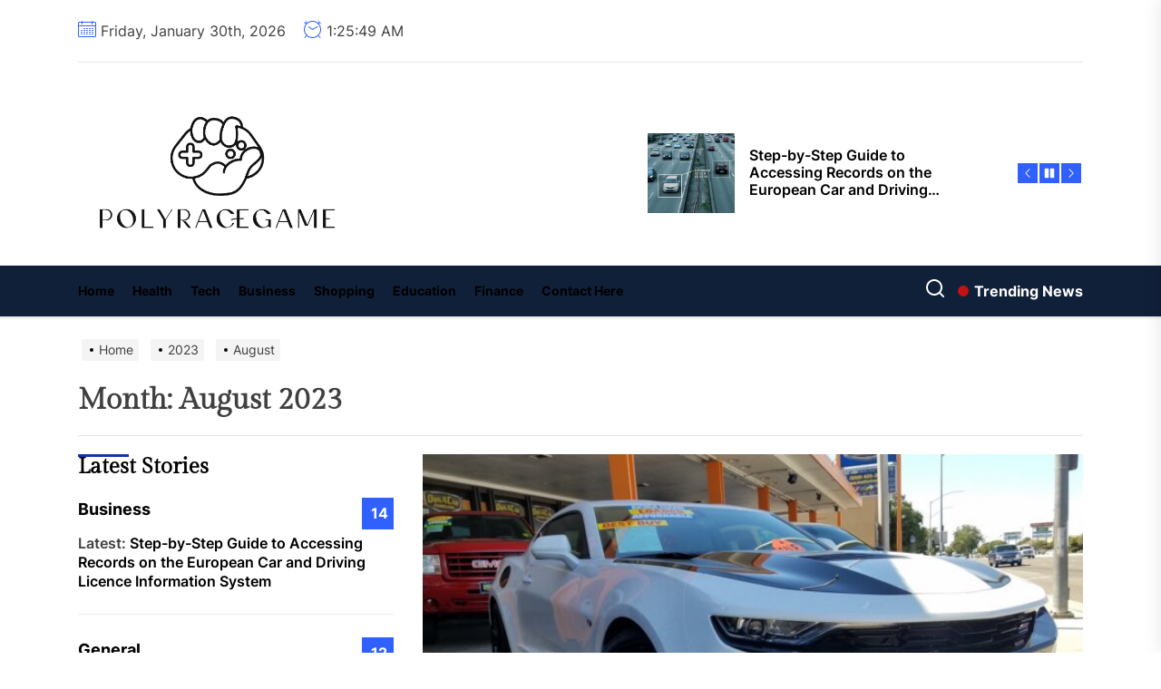

--- FILE ---
content_type: text/html; charset=UTF-8
request_url: https://polyracegame.com/2023/08
body_size: 144178
content:
<!DOCTYPE html>
<html class="no-js" lang="en-US">

<head>
    <meta charset="UTF-8">
    <meta name="viewport" content="width=device-width, initial-scale=1">
    <link rel="profile" href="https://gmpg.org/xfn/11">
    <title>August 2023 &#8211; Poly Race Game</title>
<meta name='robots' content='max-image-preview:large' />
<link rel="alternate" type="application/rss+xml" title="Poly Race Game &raquo; Feed" href="https://polyracegame.com/feed" />
<style id='wp-img-auto-sizes-contain-inline-css'>
img:is([sizes=auto i],[sizes^="auto," i]){contain-intrinsic-size:3000px 1500px}
/*# sourceURL=wp-img-auto-sizes-contain-inline-css */
</style>
<style id='wp-emoji-styles-inline-css'>

	img.wp-smiley, img.emoji {
		display: inline !important;
		border: none !important;
		box-shadow: none !important;
		height: 1em !important;
		width: 1em !important;
		margin: 0 0.07em !important;
		vertical-align: -0.1em !important;
		background: none !important;
		padding: 0 !important;
	}
/*# sourceURL=wp-emoji-styles-inline-css */
</style>
<style id='wp-block-library-inline-css'>
:root{--wp-block-synced-color:#7a00df;--wp-block-synced-color--rgb:122,0,223;--wp-bound-block-color:var(--wp-block-synced-color);--wp-editor-canvas-background:#ddd;--wp-admin-theme-color:#007cba;--wp-admin-theme-color--rgb:0,124,186;--wp-admin-theme-color-darker-10:#006ba1;--wp-admin-theme-color-darker-10--rgb:0,107,160.5;--wp-admin-theme-color-darker-20:#005a87;--wp-admin-theme-color-darker-20--rgb:0,90,135;--wp-admin-border-width-focus:2px}@media (min-resolution:192dpi){:root{--wp-admin-border-width-focus:1.5px}}.wp-element-button{cursor:pointer}:root .has-very-light-gray-background-color{background-color:#eee}:root .has-very-dark-gray-background-color{background-color:#313131}:root .has-very-light-gray-color{color:#eee}:root .has-very-dark-gray-color{color:#313131}:root .has-vivid-green-cyan-to-vivid-cyan-blue-gradient-background{background:linear-gradient(135deg,#00d084,#0693e3)}:root .has-purple-crush-gradient-background{background:linear-gradient(135deg,#34e2e4,#4721fb 50%,#ab1dfe)}:root .has-hazy-dawn-gradient-background{background:linear-gradient(135deg,#faaca8,#dad0ec)}:root .has-subdued-olive-gradient-background{background:linear-gradient(135deg,#fafae1,#67a671)}:root .has-atomic-cream-gradient-background{background:linear-gradient(135deg,#fdd79a,#004a59)}:root .has-nightshade-gradient-background{background:linear-gradient(135deg,#330968,#31cdcf)}:root .has-midnight-gradient-background{background:linear-gradient(135deg,#020381,#2874fc)}:root{--wp--preset--font-size--normal:16px;--wp--preset--font-size--huge:42px}.has-regular-font-size{font-size:1em}.has-larger-font-size{font-size:2.625em}.has-normal-font-size{font-size:var(--wp--preset--font-size--normal)}.has-huge-font-size{font-size:var(--wp--preset--font-size--huge)}.has-text-align-center{text-align:center}.has-text-align-left{text-align:left}.has-text-align-right{text-align:right}.has-fit-text{white-space:nowrap!important}#end-resizable-editor-section{display:none}.aligncenter{clear:both}.items-justified-left{justify-content:flex-start}.items-justified-center{justify-content:center}.items-justified-right{justify-content:flex-end}.items-justified-space-between{justify-content:space-between}.screen-reader-text{border:0;clip-path:inset(50%);height:1px;margin:-1px;overflow:hidden;padding:0;position:absolute;width:1px;word-wrap:normal!important}.screen-reader-text:focus{background-color:#ddd;clip-path:none;color:#444;display:block;font-size:1em;height:auto;left:5px;line-height:normal;padding:15px 23px 14px;text-decoration:none;top:5px;width:auto;z-index:100000}html :where(.has-border-color){border-style:solid}html :where([style*=border-top-color]){border-top-style:solid}html :where([style*=border-right-color]){border-right-style:solid}html :where([style*=border-bottom-color]){border-bottom-style:solid}html :where([style*=border-left-color]){border-left-style:solid}html :where([style*=border-width]){border-style:solid}html :where([style*=border-top-width]){border-top-style:solid}html :where([style*=border-right-width]){border-right-style:solid}html :where([style*=border-bottom-width]){border-bottom-style:solid}html :where([style*=border-left-width]){border-left-style:solid}html :where(img[class*=wp-image-]){height:auto;max-width:100%}:where(figure){margin:0 0 1em}html :where(.is-position-sticky){--wp-admin--admin-bar--position-offset:var(--wp-admin--admin-bar--height,0px)}@media screen and (max-width:600px){html :where(.is-position-sticky){--wp-admin--admin-bar--position-offset:0px}}

/*# sourceURL=wp-block-library-inline-css */
</style><style id='global-styles-inline-css'>
:root{--wp--preset--aspect-ratio--square: 1;--wp--preset--aspect-ratio--4-3: 4/3;--wp--preset--aspect-ratio--3-4: 3/4;--wp--preset--aspect-ratio--3-2: 3/2;--wp--preset--aspect-ratio--2-3: 2/3;--wp--preset--aspect-ratio--16-9: 16/9;--wp--preset--aspect-ratio--9-16: 9/16;--wp--preset--color--black: #000000;--wp--preset--color--cyan-bluish-gray: #abb8c3;--wp--preset--color--white: #ffffff;--wp--preset--color--pale-pink: #f78da7;--wp--preset--color--vivid-red: #cf2e2e;--wp--preset--color--luminous-vivid-orange: #ff6900;--wp--preset--color--luminous-vivid-amber: #fcb900;--wp--preset--color--light-green-cyan: #7bdcb5;--wp--preset--color--vivid-green-cyan: #00d084;--wp--preset--color--pale-cyan-blue: #8ed1fc;--wp--preset--color--vivid-cyan-blue: #0693e3;--wp--preset--color--vivid-purple: #9b51e0;--wp--preset--gradient--vivid-cyan-blue-to-vivid-purple: linear-gradient(135deg,rgb(6,147,227) 0%,rgb(155,81,224) 100%);--wp--preset--gradient--light-green-cyan-to-vivid-green-cyan: linear-gradient(135deg,rgb(122,220,180) 0%,rgb(0,208,130) 100%);--wp--preset--gradient--luminous-vivid-amber-to-luminous-vivid-orange: linear-gradient(135deg,rgb(252,185,0) 0%,rgb(255,105,0) 100%);--wp--preset--gradient--luminous-vivid-orange-to-vivid-red: linear-gradient(135deg,rgb(255,105,0) 0%,rgb(207,46,46) 100%);--wp--preset--gradient--very-light-gray-to-cyan-bluish-gray: linear-gradient(135deg,rgb(238,238,238) 0%,rgb(169,184,195) 100%);--wp--preset--gradient--cool-to-warm-spectrum: linear-gradient(135deg,rgb(74,234,220) 0%,rgb(151,120,209) 20%,rgb(207,42,186) 40%,rgb(238,44,130) 60%,rgb(251,105,98) 80%,rgb(254,248,76) 100%);--wp--preset--gradient--blush-light-purple: linear-gradient(135deg,rgb(255,206,236) 0%,rgb(152,150,240) 100%);--wp--preset--gradient--blush-bordeaux: linear-gradient(135deg,rgb(254,205,165) 0%,rgb(254,45,45) 50%,rgb(107,0,62) 100%);--wp--preset--gradient--luminous-dusk: linear-gradient(135deg,rgb(255,203,112) 0%,rgb(199,81,192) 50%,rgb(65,88,208) 100%);--wp--preset--gradient--pale-ocean: linear-gradient(135deg,rgb(255,245,203) 0%,rgb(182,227,212) 50%,rgb(51,167,181) 100%);--wp--preset--gradient--electric-grass: linear-gradient(135deg,rgb(202,248,128) 0%,rgb(113,206,126) 100%);--wp--preset--gradient--midnight: linear-gradient(135deg,rgb(2,3,129) 0%,rgb(40,116,252) 100%);--wp--preset--font-size--small: 13px;--wp--preset--font-size--medium: 20px;--wp--preset--font-size--large: 36px;--wp--preset--font-size--x-large: 42px;--wp--preset--spacing--20: 0.44rem;--wp--preset--spacing--30: 0.67rem;--wp--preset--spacing--40: 1rem;--wp--preset--spacing--50: 1.5rem;--wp--preset--spacing--60: 2.25rem;--wp--preset--spacing--70: 3.38rem;--wp--preset--spacing--80: 5.06rem;--wp--preset--shadow--natural: 6px 6px 9px rgba(0, 0, 0, 0.2);--wp--preset--shadow--deep: 12px 12px 50px rgba(0, 0, 0, 0.4);--wp--preset--shadow--sharp: 6px 6px 0px rgba(0, 0, 0, 0.2);--wp--preset--shadow--outlined: 6px 6px 0px -3px rgb(255, 255, 255), 6px 6px rgb(0, 0, 0);--wp--preset--shadow--crisp: 6px 6px 0px rgb(0, 0, 0);}:where(.is-layout-flex){gap: 0.5em;}:where(.is-layout-grid){gap: 0.5em;}body .is-layout-flex{display: flex;}.is-layout-flex{flex-wrap: wrap;align-items: center;}.is-layout-flex > :is(*, div){margin: 0;}body .is-layout-grid{display: grid;}.is-layout-grid > :is(*, div){margin: 0;}:where(.wp-block-columns.is-layout-flex){gap: 2em;}:where(.wp-block-columns.is-layout-grid){gap: 2em;}:where(.wp-block-post-template.is-layout-flex){gap: 1.25em;}:where(.wp-block-post-template.is-layout-grid){gap: 1.25em;}.has-black-color{color: var(--wp--preset--color--black) !important;}.has-cyan-bluish-gray-color{color: var(--wp--preset--color--cyan-bluish-gray) !important;}.has-white-color{color: var(--wp--preset--color--white) !important;}.has-pale-pink-color{color: var(--wp--preset--color--pale-pink) !important;}.has-vivid-red-color{color: var(--wp--preset--color--vivid-red) !important;}.has-luminous-vivid-orange-color{color: var(--wp--preset--color--luminous-vivid-orange) !important;}.has-luminous-vivid-amber-color{color: var(--wp--preset--color--luminous-vivid-amber) !important;}.has-light-green-cyan-color{color: var(--wp--preset--color--light-green-cyan) !important;}.has-vivid-green-cyan-color{color: var(--wp--preset--color--vivid-green-cyan) !important;}.has-pale-cyan-blue-color{color: var(--wp--preset--color--pale-cyan-blue) !important;}.has-vivid-cyan-blue-color{color: var(--wp--preset--color--vivid-cyan-blue) !important;}.has-vivid-purple-color{color: var(--wp--preset--color--vivid-purple) !important;}.has-black-background-color{background-color: var(--wp--preset--color--black) !important;}.has-cyan-bluish-gray-background-color{background-color: var(--wp--preset--color--cyan-bluish-gray) !important;}.has-white-background-color{background-color: var(--wp--preset--color--white) !important;}.has-pale-pink-background-color{background-color: var(--wp--preset--color--pale-pink) !important;}.has-vivid-red-background-color{background-color: var(--wp--preset--color--vivid-red) !important;}.has-luminous-vivid-orange-background-color{background-color: var(--wp--preset--color--luminous-vivid-orange) !important;}.has-luminous-vivid-amber-background-color{background-color: var(--wp--preset--color--luminous-vivid-amber) !important;}.has-light-green-cyan-background-color{background-color: var(--wp--preset--color--light-green-cyan) !important;}.has-vivid-green-cyan-background-color{background-color: var(--wp--preset--color--vivid-green-cyan) !important;}.has-pale-cyan-blue-background-color{background-color: var(--wp--preset--color--pale-cyan-blue) !important;}.has-vivid-cyan-blue-background-color{background-color: var(--wp--preset--color--vivid-cyan-blue) !important;}.has-vivid-purple-background-color{background-color: var(--wp--preset--color--vivid-purple) !important;}.has-black-border-color{border-color: var(--wp--preset--color--black) !important;}.has-cyan-bluish-gray-border-color{border-color: var(--wp--preset--color--cyan-bluish-gray) !important;}.has-white-border-color{border-color: var(--wp--preset--color--white) !important;}.has-pale-pink-border-color{border-color: var(--wp--preset--color--pale-pink) !important;}.has-vivid-red-border-color{border-color: var(--wp--preset--color--vivid-red) !important;}.has-luminous-vivid-orange-border-color{border-color: var(--wp--preset--color--luminous-vivid-orange) !important;}.has-luminous-vivid-amber-border-color{border-color: var(--wp--preset--color--luminous-vivid-amber) !important;}.has-light-green-cyan-border-color{border-color: var(--wp--preset--color--light-green-cyan) !important;}.has-vivid-green-cyan-border-color{border-color: var(--wp--preset--color--vivid-green-cyan) !important;}.has-pale-cyan-blue-border-color{border-color: var(--wp--preset--color--pale-cyan-blue) !important;}.has-vivid-cyan-blue-border-color{border-color: var(--wp--preset--color--vivid-cyan-blue) !important;}.has-vivid-purple-border-color{border-color: var(--wp--preset--color--vivid-purple) !important;}.has-vivid-cyan-blue-to-vivid-purple-gradient-background{background: var(--wp--preset--gradient--vivid-cyan-blue-to-vivid-purple) !important;}.has-light-green-cyan-to-vivid-green-cyan-gradient-background{background: var(--wp--preset--gradient--light-green-cyan-to-vivid-green-cyan) !important;}.has-luminous-vivid-amber-to-luminous-vivid-orange-gradient-background{background: var(--wp--preset--gradient--luminous-vivid-amber-to-luminous-vivid-orange) !important;}.has-luminous-vivid-orange-to-vivid-red-gradient-background{background: var(--wp--preset--gradient--luminous-vivid-orange-to-vivid-red) !important;}.has-very-light-gray-to-cyan-bluish-gray-gradient-background{background: var(--wp--preset--gradient--very-light-gray-to-cyan-bluish-gray) !important;}.has-cool-to-warm-spectrum-gradient-background{background: var(--wp--preset--gradient--cool-to-warm-spectrum) !important;}.has-blush-light-purple-gradient-background{background: var(--wp--preset--gradient--blush-light-purple) !important;}.has-blush-bordeaux-gradient-background{background: var(--wp--preset--gradient--blush-bordeaux) !important;}.has-luminous-dusk-gradient-background{background: var(--wp--preset--gradient--luminous-dusk) !important;}.has-pale-ocean-gradient-background{background: var(--wp--preset--gradient--pale-ocean) !important;}.has-electric-grass-gradient-background{background: var(--wp--preset--gradient--electric-grass) !important;}.has-midnight-gradient-background{background: var(--wp--preset--gradient--midnight) !important;}.has-small-font-size{font-size: var(--wp--preset--font-size--small) !important;}.has-medium-font-size{font-size: var(--wp--preset--font-size--medium) !important;}.has-large-font-size{font-size: var(--wp--preset--font-size--large) !important;}.has-x-large-font-size{font-size: var(--wp--preset--font-size--x-large) !important;}
/*# sourceURL=global-styles-inline-css */
</style>

<style id='classic-theme-styles-inline-css'>
/*! This file is auto-generated */
.wp-block-button__link{color:#fff;background-color:#32373c;border-radius:9999px;box-shadow:none;text-decoration:none;padding:calc(.667em + 2px) calc(1.333em + 2px);font-size:1.125em}.wp-block-file__button{background:#32373c;color:#fff;text-decoration:none}
/*# sourceURL=/wp-includes/css/classic-themes.min.css */
</style>
<link rel='stylesheet' id='sidr-nav-css' href='https://polyracegame.com/wp-content/themes/coprint/assets/lib/sidr/css/jquery.sidr.dark.css?ver=6.9' media='all' />
<link rel='stylesheet' id='slick-css' href='https://polyracegame.com/wp-content/themes/coprint/assets/lib/slick/css/slick.min.css?ver=6.9' media='all' />
<link rel='stylesheet' id='chld_thm_cfg_parent-css' href='https://polyracegame.com/wp-content/themes/coprint/style.css?ver=6.9' media='all' />
<link rel='stylesheet' id='coprint-google-fonts-css' href='https://polyracegame.com/wp-content/fonts/58c4f29278a058f676fd971767769744.css?ver=1.0.2.1693638598' media='all' />
<link rel='stylesheet' id='coprint-style-css' href='https://polyracegame.com/wp-content/themes/coprint-child/style.css?ver=1.0.2.1693638598' media='all' />
<script src="https://polyracegame.com/wp-includes/js/jquery/jquery.min.js?ver=3.7.1" id="jquery-core-js"></script>
<script src="https://polyracegame.com/wp-includes/js/jquery/jquery-migrate.min.js?ver=3.4.1" id="jquery-migrate-js"></script>
<link rel="https://api.w.org/" href="https://polyracegame.com/wp-json/" /><link rel="EditURI" type="application/rsd+xml" title="RSD" href="https://polyracegame.com/xmlrpc.php?rsd" />
<meta name="generator" content="WordPress 6.9" />

		<script>document.documentElement.className = document.documentElement.className.replace( 'no-js', 'js' );</script>
	
		<style type="text/css">
	    .header-titles .custom-logo-name,
    .site-description {
        display: none;
        position: absolute;
        clip: rect(1px, 1px, 1px, 1px);
    }
		</style>
	<link rel="icon" href="https://polyracegame.com/wp-content/uploads/2024/07/cropped-favicon-32x32.png" sizes="32x32" />
<link rel="icon" href="https://polyracegame.com/wp-content/uploads/2024/07/cropped-favicon-192x192.png" sizes="192x192" />
<link rel="apple-touch-icon" href="https://polyracegame.com/wp-content/uploads/2024/07/cropped-favicon-180x180.png" />
<meta name="msapplication-TileImage" content="https://polyracegame.com/wp-content/uploads/2024/07/cropped-favicon-270x270.png" />
<style type='text/css' media='all'>
    .site-logo .custom-logo-link{
        max-width:  300px;
    }

    @media (min-width: 1200px) {
    .header-titles .custom-logo-name{
    font-size: 50px;
    }
    }

    body, input, select, optgroup, textarea{
    color: #404040;
    }

    a,
    .widget-title,
    .block-title-wrapper .block-title{
    color: #000000;
    }

    .theme-block-spacer {
    background: rgba(0,0,0,0.1);
    }

    .theme-spacer-dark {
    background: #000000;
    }

    .header-navbar,
    .megamenu-recent-article,
    .widget_recent_entries ul li,
    .widget_categories ul li,
    .widget_pages ul li,
    .widget_archive ul li,
    .widget_meta ul li,
    .widget_recent_comments ul li,
    .widget_block .wp-block-latest-posts li,
    .widget_block .wp-block-categories li,
    .widget_block .wp-block-archives li,
    .widget_block .wp-block-latest-comments li{
    border-bottom-color: rgba(0,0,0,0.1);
    }
    .theme-svg-seperator{
    color: rgba(0,0,0,0.2);
    }
    </style>		<style id="wp-custom-css">
			.header-mainbar-bottom (
 background-color: gray !important;
)		</style>
		</head>

<body class="archive date wp-custom-logo wp-embed-responsive wp-theme-coprint wp-child-theme-coprint-child hfeed left-sidebar twp-archive-full">


<div id="page" class="hfeed site">
    <a class="skip-link screen-reader-text" href="#content">Skip to the content</a>
    
    
<header id="site-header" class="theme-header " role="banner">

    <div class="header-mainbar  " >
        <div class="header-mainbar-top">
            
            <div id="theme-topbar" class="theme-topbar-area">

                
            <div class="wrapper header-wrapper">
                <div class="header-item header-item-left">
                                            <div class="theme-topbar-item theme-topbar-date">
                            <span class="theme-topbar-area-icon"><svg class="svg-icon" aria-hidden="true" role="img" focusable="false" xmlns="http://www.w3.org/2000/svg" width="20" height="20" viewBox="0 0 20 20"><path fill="currentColor" d="M18.5 2h-2.5v-0.5c0-0.276-0.224-0.5-0.5-0.5s-0.5 0.224-0.5 0.5v0.5h-10v-0.5c0-0.276-0.224-0.5-0.5-0.5s-0.5 0.224-0.5 0.5v0.5h-2.5c-0.827 0-1.5 0.673-1.5 1.5v14c0 0.827 0.673 1.5 1.5 1.5h17c0.827 0 1.5-0.673 1.5-1.5v-14c0-0.827-0.673-1.5-1.5-1.5zM1.5 3h2.5v1.5c0 0.276 0.224 0.5 0.5 0.5s0.5-0.224 0.5-0.5v-1.5h10v1.5c0 0.276 0.224 0.5 0.5 0.5s0.5-0.224 0.5-0.5v-1.5h2.5c0.276 0 0.5 0.224 0.5 0.5v2.5h-18v-2.5c0-0.276 0.224-0.5 0.5-0.5zM18.5 18h-17c-0.276 0-0.5-0.224-0.5-0.5v-10.5h18v10.5c0 0.276-0.224 0.5-0.5 0.5z"></path><path fill="currentColor" d="M7.5 10h-1c-0.276 0-0.5-0.224-0.5-0.5s0.224-0.5 0.5-0.5h1c0.276 0 0.5 0.224 0.5 0.5s-0.224 0.5-0.5 0.5z"></path><path fill="currentColor" d="M10.5 10h-1c-0.276 0-0.5-0.224-0.5-0.5s0.224-0.5 0.5-0.5h1c0.276 0 0.5 0.224 0.5 0.5s-0.224 0.5-0.5 0.5z"></path><path fill="currentColor" d="M13.5 10h-1c-0.276 0-0.5-0.224-0.5-0.5s0.224-0.5 0.5-0.5h1c0.276 0 0.5 0.224 0.5 0.5s-0.224 0.5-0.5 0.5z"></path><path fill="currentColor" d="M16.5 10h-1c-0.276 0-0.5-0.224-0.5-0.5s0.224-0.5 0.5-0.5h1c0.276 0 0.5 0.224 0.5 0.5s-0.224 0.5-0.5 0.5z"></path><path fill="currentColor" d="M4.5 12h-1c-0.276 0-0.5-0.224-0.5-0.5s0.224-0.5 0.5-0.5h1c0.276 0 0.5 0.224 0.5 0.5s-0.224 0.5-0.5 0.5z"></path><path fill="currentColor" d="M7.5 12h-1c-0.276 0-0.5-0.224-0.5-0.5s0.224-0.5 0.5-0.5h1c0.276 0 0.5 0.224 0.5 0.5s-0.224 0.5-0.5 0.5z"></path><path fill="currentColor" d="M10.5 12h-1c-0.276 0-0.5-0.224-0.5-0.5s0.224-0.5 0.5-0.5h1c0.276 0 0.5 0.224 0.5 0.5s-0.224 0.5-0.5 0.5z"></path><path fill="currentColor" d="M13.5 12h-1c-0.276 0-0.5-0.224-0.5-0.5s0.224-0.5 0.5-0.5h1c0.276 0 0.5 0.224 0.5 0.5s-0.224 0.5-0.5 0.5z"></path><path fill="currentColor" d="M16.5 12h-1c-0.276 0-0.5-0.224-0.5-0.5s0.224-0.5 0.5-0.5h1c0.276 0 0.5 0.224 0.5 0.5s-0.224 0.5-0.5 0.5z"></path><path fill="currentColor" d="M4.5 14h-1c-0.276 0-0.5-0.224-0.5-0.5s0.224-0.5 0.5-0.5h1c0.276 0 0.5 0.224 0.5 0.5s-0.224 0.5-0.5 0.5z"></path><path fill="currentColor" d="M7.5 14h-1c-0.276 0-0.5-0.224-0.5-0.5s0.224-0.5 0.5-0.5h1c0.276 0 0.5 0.224 0.5 0.5s-0.224 0.5-0.5 0.5z"></path><path fill="currentColor" d="M10.5 14h-1c-0.276 0-0.5-0.224-0.5-0.5s0.224-0.5 0.5-0.5h1c0.276 0 0.5 0.224 0.5 0.5s-0.224 0.5-0.5 0.5z"></path><path fill="currentColor" d="M13.5 14h-1c-0.276 0-0.5-0.224-0.5-0.5s0.224-0.5 0.5-0.5h1c0.276 0 0.5 0.224 0.5 0.5s-0.224 0.5-0.5 0.5z"></path><path fill="currentColor" d="M16.5 14h-1c-0.276 0-0.5-0.224-0.5-0.5s0.224-0.5 0.5-0.5h1c0.276 0 0.5 0.224 0.5 0.5s-0.224 0.5-0.5 0.5z"></path><path fill="currentColor" d="M4.5 16h-1c-0.276 0-0.5-0.224-0.5-0.5s0.224-0.5 0.5-0.5h1c0.276 0 0.5 0.224 0.5 0.5s-0.224 0.5-0.5 0.5z"></path><path fill="currentColor" d="M7.5 16h-1c-0.276 0-0.5-0.224-0.5-0.5s0.224-0.5 0.5-0.5h1c0.276 0 0.5 0.224 0.5 0.5s-0.224 0.5-0.5 0.5z"></path><path fill="currentColor" d="M10.5 16h-1c-0.276 0-0.5-0.224-0.5-0.5s0.224-0.5 0.5-0.5h1c0.276 0 0.5 0.224 0.5 0.5s-0.224 0.5-0.5 0.5z"></path><path fill="currentColor" d="M13.5 16h-1c-0.276 0-0.5-0.224-0.5-0.5s0.224-0.5 0.5-0.5h1c0.276 0 0.5 0.224 0.5 0.5s-0.224 0.5-0.5 0.5z"></path><path fill="currentColor" d="M16.5 16h-1c-0.276 0-0.5-0.224-0.5-0.5s0.224-0.5 0.5-0.5h1c0.276 0 0.5 0.224 0.5 0.5s-0.224 0.5-0.5 0.5z"></path></svg></span>
                            <span class="theme-topbar-area-label">Friday, January 30th, 2026</span>
                        </div>
                                                                <div class="theme-topbar-item theme-topbar-clock">
                            <span class="theme-topbar-area-icon"><svg class="svg-icon" aria-hidden="true" role="img" focusable="false" xmlns="http://www.w3.org/2000/svg" width="20" height="20" viewBox="0 0 20 20"><path fill="currentColor" d="M16.32 17.113c1.729-1.782 2.68-4.124 2.68-6.613 0-2.37-0.862-4.608-2.438-6.355l0.688-0.688 0.647 0.646c0.098 0.098 0.226 0.146 0.353 0.146s0.256-0.049 0.353-0.146c0.195-0.195 0.195-0.512 0-0.707l-2-2c-0.195-0.195-0.512-0.195-0.707 0s-0.195 0.512 0 0.707l0.647 0.646-0.688 0.688c-1.747-1.576-3.985-2.438-6.355-2.438s-4.608 0.862-6.355 2.438l-0.688-0.688 0.646-0.646c0.195-0.195 0.195-0.512 0-0.707s-0.512-0.195-0.707 0l-2 2c-0.195 0.195-0.195 0.512 0 0.707 0.098 0.098 0.226 0.146 0.354 0.146s0.256-0.049 0.354-0.146l0.646-0.646 0.688 0.688c-1.576 1.747-2.438 3.985-2.438 6.355 0 2.489 0.951 4.831 2.68 6.613l-2.034 2.034c-0.195 0.195-0.195 0.512 0 0.707 0.098 0.098 0.226 0.147 0.354 0.147s0.256-0.049 0.354-0.147l2.060-2.059c1.705 1.428 3.836 2.206 6.087 2.206s4.382-0.778 6.087-2.206l2.059 2.059c0.098 0.098 0.226 0.147 0.354 0.147s0.256-0.049 0.353-0.147c0.195-0.195 0.195-0.512 0-0.707l-2.034-2.034zM1 10.5c0-4.687 3.813-8.5 8.5-8.5s8.5 3.813 8.5 8.5c0 4.687-3.813 8.5-8.5 8.5s-8.5-3.813-8.5-8.5z"></path><path fill="currentColor" d="M15.129 7.25c-0.138-0.239-0.444-0.321-0.683-0.183l-4.92 2.841-3.835-2.685c-0.226-0.158-0.538-0.103-0.696 0.123s-0.103 0.538 0.123 0.696l4.096 2.868c0.001 0.001 0.002 0.001 0.002 0.002 0.009 0.006 0.018 0.012 0.027 0.017 0.002 0.001 0.004 0.003 0.006 0.004 0.009 0.005 0.018 0.010 0.027 0.015 0.002 0.001 0.004 0.002 0.006 0.003 0.010 0.005 0.020 0.009 0.031 0.014 0.006 0.003 0.013 0.005 0.019 0.007 0.004 0.001 0.008 0.003 0.013 0.005 0.007 0.002 0.014 0.004 0.021 0.006 0.004 0.001 0.008 0.002 0.012 0.003 0.007 0.002 0.014 0.003 0.022 0.005 0.004 0.001 0.008 0.002 0.012 0.002 0.007 0.001 0.014 0.002 0.021 0.003 0.005 0.001 0.010 0.001 0.015 0.002 0.006 0.001 0.012 0.001 0.018 0.002 0.009 0.001 0.018 0.001 0.027 0.001 0.002 0 0.004 0 0.006 0 0 0 0-0 0-0s0 0 0.001 0c0.019 0 0.037-0.001 0.056-0.003 0.001-0 0.002-0 0.003-0 0.018-0.002 0.036-0.005 0.054-0.010 0.002-0 0.003-0.001 0.005-0.001 0.017-0.004 0.034-0.009 0.050-0.015 0.003-0.001 0.006-0.002 0.008-0.003 0.016-0.006 0.031-0.012 0.046-0.020 0.004-0.002 0.007-0.004 0.011-0.006 0.005-0.003 0.011-0.005 0.016-0.008l5.196-3c0.239-0.138 0.321-0.444 0.183-0.683z"></path></svg></span>
                            <span class="theme-topbar-area-label">
                                <div id="twp-time-clock"></div>
                            </span>
                        </div>
                                    </div>


                <div class="header-item header-item-right">
                    
                    
                </div>
            </div>
            <div class="wrapper">
                <div class="theme-block-spacer"></div>
            </div>
        
            </div>

                </div>
        <div class="header-mainbar-bottom">
        <div class="wrapper header-wrapper">
            <div class="header-item header-item-left">
                <div class="header-titles">
                    <div class="site-logo site-branding"><a href="https://polyracegame.com/" class="custom-logo-link" rel="home"><img width="575" height="314" src="https://polyracegame.com/wp-content/uploads/2024/07/cropped-polyracegame-1.png" class="custom-logo" alt="Poly Race Game" decoding="async" fetchpriority="high" srcset="https://polyracegame.com/wp-content/uploads/2024/07/cropped-polyracegame-1.png 575w, https://polyracegame.com/wp-content/uploads/2024/07/cropped-polyracegame-1-300x164.png 300w" sizes="(max-width: 575px) 100vw, 575px" /></a><span class="screen-reader-text">Poly Race Game</span><a href="https://polyracegame.com/" class="custom-logo-name">Poly Race Game</a></div>                </div>
            </div>

                            <div class="header-item header-item-right">
                    <div class="header-news-ticker hidden-xs-element">
                        <div class="header-wrapper">
                            <div class="header-item header-item-left">
                                
            <div class="theme-ticker-area hide-no-js">
                
                    <div class="theme-ticker-component theme-ticker-right">
                        <div class="ticker-slides" data-slick='{"autoplay": true}'>
                            

                                <a class="ticker-slides-item" href="https://polyracegame.com/2025/smart-cloud-cost-cuts-getting-smart-systems-to-save-on-the-iseries.htm" tabindex="0" rel="bookmark" title="Smart Cloud Cost Cuts: Getting Smart Systems to Save on the iSeries">
                                                                            <span class="data-bg ticker-data-bg" data-background="https://polyracegame.com/wp-content/uploads/2025/07/8-150x150.jpg"></span>
                                                                        <span class="ticker-title line-clamp line-clamp-3">Smart Cloud Cost Cuts: Getting Smart Systems to Save on the iSeries</span>
                                </a>


                            

                                <a class="ticker-slides-item" href="https://polyracegame.com/2025/step-by-step-guide-to-accessing-records-on-the-european-car-and-driving-licence-information-system.htm" tabindex="0" rel="bookmark" title="Step-by-Step Guide to Accessing Records on the European Car and Driving Licence Information System">
                                                                            <span class="data-bg ticker-data-bg" data-background="https://polyracegame.com/wp-content/uploads/2025/07/108-150x150.jpg"></span>
                                                                        <span class="ticker-title line-clamp line-clamp-3">Step-by-Step Guide to Accessing Records on the European Car and Driving Licence Information System</span>
                                </a>


                            

                                <a class="ticker-slides-item" href="https://polyracegame.com/2025/kenny-queen-hardwares-top-lawn-care-products-for-a-pristine-yard.htm" tabindex="0" rel="bookmark" title="Kenny Queen Hardware&#8217;s Top Lawn Care Products for a Pristine Yard">
                                                                        <span class="ticker-title line-clamp line-clamp-3">Kenny Queen Hardware&#8217;s Top Lawn Care Products for a Pristine Yard</span>
                                </a>


                            

                                <a class="ticker-slides-item" href="https://polyracegame.com/2025/purchasing-champagne-in-hong-kong-an-overview-to-enhancing-every-celebration.htm" tabindex="0" rel="bookmark" title="Purchasing Champagne in Hong Kong: An Overview to Enhancing Every Celebration">
                                                                            <span class="data-bg ticker-data-bg" data-background="https://polyracegame.com/wp-content/uploads/2025/02/1-150x150.webp"></span>
                                                                        <span class="ticker-title line-clamp line-clamp-3">Purchasing Champagne in Hong Kong: An Overview to Enhancing Every Celebration</span>
                                </a>


                            

                                <a class="ticker-slides-item" href="https://polyracegame.com/2024/transformation-of-rehabilitation-to-achieve-strong-health.htm" tabindex="0" rel="bookmark" title="Transformation of Rehabilitation to Achieve Strong Health">
                                                                            <span class="data-bg ticker-data-bg" data-background="https://polyracegame.com/wp-content/uploads/2024/12/1-150x150.jpg"></span>
                                                                        <span class="ticker-title line-clamp line-clamp-3">Transformation of Rehabilitation to Achieve Strong Health</span>
                                </a>


                                                    </div>
                    </div>

                            </div>

                                    </div>
                            <div class="header-item header-item-right">
                                <div class="ticker-controls">
                                    <button type="button" class="slide-btn theme-aria-button slide-prev-ticker">
                                        <span class="btn__content" tabindex="-1">
                                            <svg class="svg-icon" aria-hidden="true" role="img" focusable="false" xmlns="http://www.w3.org/2000/svg" width="16" height="16" viewBox="0 0 16 16"><path fill="currentColor" d="M11.354 1.646a.5.5 0 0 1 0 .708L5.707 8l5.647 5.646a.5.5 0 0 1-.708.708l-6-6a.5.5 0 0 1 0-.708l6-6a.5.5 0 0 1 .708 0z" /></path></svg>                                        </span>
                                    </button>

                                    <button type="button"
                                        class="slide-btn theme-aria-button ticker-control ticker-control-play">
                                        <span class="btn__content" tabindex="-1">
                                            <svg class="svg-icon" aria-hidden="true" role="img" focusable="false" xmlns="http://www.w3.org/2000/svg" width="22" height="22" viewBox="0 0 22 28"><path fill="currentColor" d="M21.625 14.484l-20.75 11.531c-0.484 0.266-0.875 0.031-0.875-0.516v-23c0-0.547 0.391-0.781 0.875-0.516l20.75 11.531c0.484 0.266 0.484 0.703 0 0.969z" /></svg>                                        </span>
                                    </button>

                                    <button type="button"
                                        class="slide-btn theme-aria-button ticker-control ticker-control-pause pp-button-active">
                                        <span class="btn__content" tabindex="-1">
                                            <svg class="svg-icon" aria-hidden="true" role="img" focusable="false" xmlns="http://www.w3.org/2000/svg" width="22" height="22" viewBox="0 0 24 28"><path fill="currentColor" d="M24 3v22c0 0.547-0.453 1-1 1h-8c-0.547 0-1-0.453-1-1v-22c0-0.547 0.453-1 1-1h8c0.547 0 1 0.453 1 1zM10 3v22c0 0.547-0.453 1-1 1h-8c-0.547 0-1-0.453-1-1v-22c0-0.547 0.453-1 1-1h8c0.547 0 1 0.453 1 1z" /></svg>                                        </span>
                                    </button>

                                    <button type="button" class="slide-btn theme-aria-button slide-next-ticker">
                                        <span class="btn__content" tabindex="-1">
                                            <svg class="svg-icon" aria-hidden="true" role="img" focusable="false" xmlns="http://www.w3.org/2000/svg" width="16" height="16" viewBox="0 0 16 16"><path fill="currentColor" d="M4.646 1.646a.5.5 0 0 1 .708 0l6 6a.5.5 0 0 1 0 .708l-6 6a.5.5 0 0 1-.708-.708L10.293 8 4.646 2.354a.5.5 0 0 1 0-.708z"></path></svg>                                        </span>
                                    </button>
                                </div>
                            </div>
                        </div>
                    </div>
                </div>
            
        </div>
        </div>
    </div>

    <div class="header-navbar">
        <div class="wrapper header-wrapper">
            <div class="header-item header-item-left">

                
                <div class="header-titles">
                    <div class="site-logo site-branding"><a href="https://polyracegame.com/" class="custom-logo-link" rel="home"><img width="575" height="314" src="https://polyracegame.com/wp-content/uploads/2024/07/cropped-polyracegame-1.png" class="custom-logo" alt="Poly Race Game" decoding="async" srcset="https://polyracegame.com/wp-content/uploads/2024/07/cropped-polyracegame-1.png 575w, https://polyracegame.com/wp-content/uploads/2024/07/cropped-polyracegame-1-300x164.png 300w" sizes="(max-width: 575px) 100vw, 575px" /></a><span class="screen-reader-text">Poly Race Game</span><a href="https://polyracegame.com/" class="custom-logo-name">Poly Race Game</a></div>                </div>

                <div class="site-navigation">
                    <nav class="primary-menu-wrapper" aria-label="Horizontal"
                        role="navigation">
                        <ul class="primary-menu theme-menu">
                            <li id=menu-item-47 class="menu-item menu-item-type-custom menu-item-object-custom menu-item-home menu-item-47"><a href="http://polyracegame.com/">Home</a></li><li id=menu-item-41 class="menu-item menu-item-type-taxonomy menu-item-object-category menu-item-41"><a href="https://polyracegame.com/category/health">Health</a></li><li id=menu-item-43 class="menu-item menu-item-type-taxonomy menu-item-object-category menu-item-43"><a href="https://polyracegame.com/category/tech">Tech</a></li><li id=menu-item-468 class="menu-item menu-item-type-taxonomy menu-item-object-category menu-item-468"><a href="https://polyracegame.com/category/business">Business</a></li><li id=menu-item-469 class="menu-item menu-item-type-taxonomy menu-item-object-category menu-item-469"><a href="https://polyracegame.com/category/shopping">Shopping</a></li><li id=menu-item-470 class="menu-item menu-item-type-taxonomy menu-item-object-category menu-item-470"><a href="https://polyracegame.com/category/education">Education</a></li><li id=menu-item-471 class="menu-item menu-item-type-taxonomy menu-item-object-category menu-item-471"><a href="https://polyracegame.com/category/finance">Finance</a></li><li id=menu-item-48 class="menu-item menu-item-type-post_type menu-item-object-page menu-item-48"><a href="https://polyracegame.com/contact-here">Contact Here</a></li>                        </ul>
                    </nav>
                </div>
            </div>
            <div class="header-item header-item-right">
                        <div class="navbar-controls hide-no-js">

            <button type="button" class="navbar-control navbar-control-search">
                <span class="navbar-control-trigger" tabindex="-1"><svg class="svg-icon" aria-hidden="true" role="img" focusable="false" xmlns="http://www.w3.org/2000/svg" width="18" height="18" viewBox="0 0 20 20"><path fill="currentColor" d="M1148.0319,95.6176858 L1151.70711,99.2928932 C1152.09763,99.6834175 1152.09763,100.316582 1151.70711,100.707107 C1151.31658,101.097631 1150.68342,101.097631 1150.29289,100.707107 L1146.61769,97.0318993 C1145.07801,98.2635271 1143.12501,99 1141,99 C1136.02944,99 1132,94.9705627 1132,90 C1132,85.0294372 1136.02944,81 1141,81 C1145.97056,81 1150,85.0294372 1150,90 C1150,92.1250137 1149.26353,94.078015 1148.0319,95.6176858 Z M1146.04139,94.8563911 C1147.25418,93.5976949 1148,91.8859456 1148,90 C1148,86.1340067 1144.86599,83 1141,83 C1137.13401,83 1134,86.1340067 1134,90 C1134,93.8659933 1137.13401,97 1141,97 C1142.88595,97 1144.59769,96.2541764 1145.85639,95.0413859 C1145.88271,95.0071586 1145.91154,94.9742441 1145.94289,94.9428932 C1145.97424,94.9115423 1146.00716,94.8827083 1146.04139,94.8563911 Z" transform="translate(-1132 -81)" /></svg></span>
            </button>

            <button type="button" class="navbar-control navbar-control-offcanvas">
                <span class="navbar-control-trigger" tabindex="-1">
                    <span class="navbar-control-info">
                        <span class="navbar-control-label">
                            Menu                        </span>
                        <span class="navbar-control-icon">
                            <svg class="svg-icon" aria-hidden="true" role="img" focusable="false" xmlns="http://www.w3.org/2000/svg" width="20" height="20" viewBox="0 0 20 20"><path fill="currentColor" d="M1 3v2h18V3zm0 8h18V9H1zm0 6h18v-2H1z" /></svg>                        </span>
                    </span>
                </span>
            </button>

        </div>
                    <button type="button" class="navbar-control navbar-control-trending-news">
                <span class="theme-heart-beat"></span>
                <span class="navbar-control-trigger" tabindex="-1">
                    Trending News                </span>
            </button>
                            </div>
        </div>
        
            <div class="trending-news-main-wrap">
                <div class="wrapper">
                    <div class="column-row">

                        <a href="javascript:void(0)" class="coprint-skip-link-start"></a>

                        <div class="column column-12">
                            <button type="button" id="trending-collapse">
                                <svg class="svg-icon" aria-hidden="true" role="img" focusable="false" xmlns="http://www.w3.org/2000/svg" width="16" height="16" viewBox="0 0 16 16"><polygon fill="currentColor" fill-rule="evenodd" points="6.852 7.649 .399 1.195 1.445 .149 7.899 6.602 14.352 .149 15.399 1.195 8.945 7.649 15.399 14.102 14.352 15.149 7.899 8.695 1.445 15.149 .399 14.102" /></svg>                            </button>
                        </div>

                                                    <div class="column column-4 column-sm-6 column-xs-12">

                                <article id="theme-post-478" class="news-article mb-30 post-478 post type-post status-publish format-standard has-post-thumbnail hentry category-tech tag-ibm-iseries-cloud">
                                    <div class="column-row column-row-small">

                                        
                                            <div class="column column-4">
                                                <div class="data-bg data-bg-thumbnail" data-background="https://polyracegame.com/wp-content/uploads/2025/07/8-150x150.jpg">
                                                    <a class="img-link" href="https://polyracegame.com/2025/smart-cloud-cost-cuts-getting-smart-systems-to-save-on-the-iseries.htm" aria-label="Smart Cloud Cost Cuts: Getting Smart Systems to Save on the iSeries" tabindex="0"></a>
                                                </div>
                                            </div>

                                        
                                        <div class="column column-8">
                                            <div class="article-content">

                                                <h3 class="entry-title entry-title-small entry-title-primary">
                                                    <a href="https://polyracegame.com/2025/smart-cloud-cost-cuts-getting-smart-systems-to-save-on-the-iseries.htm" tabindex="0" rel="bookmark" title="Smart Cloud Cost Cuts: Getting Smart Systems to Save on the iSeries">Smart Cloud Cost Cuts: Getting Smart Systems to Save on the iSeries</a>
                                                </h3>

                                                <div class="entry-meta">
                                                    <div class="entry-meta-item entry-meta-date"><span class="entry-meta-icon calendar-icon"> <svg class="svg-icon" aria-hidden="true" role="img" focusable="false" xmlns="http://www.w3.org/2000/svg" width="20" height="20" viewBox="0 0 20 20"><path fill="currentColor" d="M4.60069444,4.09375 L3.25,4.09375 C2.47334957,4.09375 1.84375,4.72334957 1.84375,5.5 L1.84375,7.26736111 L16.15625,7.26736111 L16.15625,5.5 C16.15625,4.72334957 15.5266504,4.09375 14.75,4.09375 L13.3993056,4.09375 L13.3993056,4.55555556 C13.3993056,5.02154581 13.0215458,5.39930556 12.5555556,5.39930556 C12.0895653,5.39930556 11.7118056,5.02154581 11.7118056,4.55555556 L11.7118056,4.09375 L6.28819444,4.09375 L6.28819444,4.55555556 C6.28819444,5.02154581 5.9104347,5.39930556 5.44444444,5.39930556 C4.97845419,5.39930556 4.60069444,5.02154581 4.60069444,4.55555556 L4.60069444,4.09375 Z M6.28819444,2.40625 L11.7118056,2.40625 L11.7118056,1 C11.7118056,0.534009742 12.0895653,0.15625 12.5555556,0.15625 C13.0215458,0.15625 13.3993056,0.534009742 13.3993056,1 L13.3993056,2.40625 L14.75,2.40625 C16.4586309,2.40625 17.84375,3.79136906 17.84375,5.5 L17.84375,15.875 C17.84375,17.5836309 16.4586309,18.96875 14.75,18.96875 L3.25,18.96875 C1.54136906,18.96875 0.15625,17.5836309 0.15625,15.875 L0.15625,5.5 C0.15625,3.79136906 1.54136906,2.40625 3.25,2.40625 L4.60069444,2.40625 L4.60069444,1 C4.60069444,0.534009742 4.97845419,0.15625 5.44444444,0.15625 C5.9104347,0.15625 6.28819444,0.534009742 6.28819444,1 L6.28819444,2.40625 Z M1.84375,8.95486111 L1.84375,15.875 C1.84375,16.6516504 2.47334957,17.28125 3.25,17.28125 L14.75,17.28125 C15.5266504,17.28125 16.15625,16.6516504 16.15625,15.875 L16.15625,8.95486111 L1.84375,8.95486111 Z" /></svg></span><a href="https://polyracegame.com/2025/07/22" rel="bookmark"><time class="entry-date published" datetime="2025-07-22T03:37:30+00:00">July 22, 2025</time><time class="updated" datetime="2025-07-21T04:23:54+00:00">July 21, 2025</time></a></div>                                                </div>

                                            </div>
                                        </div>

                                    </div>
                                </article>
                            </div>
                                                    <div class="column column-4 column-sm-6 column-xs-12">

                                <article id="theme-post-473" class="news-article mb-30 post-473 post type-post status-publish format-standard has-post-thumbnail hentry category-business tag-driving">
                                    <div class="column-row column-row-small">

                                        
                                            <div class="column column-4">
                                                <div class="data-bg data-bg-thumbnail" data-background="https://polyracegame.com/wp-content/uploads/2025/07/108-150x150.jpg">
                                                    <a class="img-link" href="https://polyracegame.com/2025/step-by-step-guide-to-accessing-records-on-the-european-car-and-driving-licence-information-system.htm" aria-label="Step-by-Step Guide to Accessing Records on the European Car and Driving Licence Information System" tabindex="0"></a>
                                                </div>
                                            </div>

                                        
                                        <div class="column column-8">
                                            <div class="article-content">

                                                <h3 class="entry-title entry-title-small entry-title-primary">
                                                    <a href="https://polyracegame.com/2025/step-by-step-guide-to-accessing-records-on-the-european-car-and-driving-licence-information-system.htm" tabindex="0" rel="bookmark" title="Step-by-Step Guide to Accessing Records on the European Car and Driving Licence Information System">Step-by-Step Guide to Accessing Records on the European Car and Driving Licence Information System</a>
                                                </h3>

                                                <div class="entry-meta">
                                                    <div class="entry-meta-item entry-meta-date"><span class="entry-meta-icon calendar-icon"> <svg class="svg-icon" aria-hidden="true" role="img" focusable="false" xmlns="http://www.w3.org/2000/svg" width="20" height="20" viewBox="0 0 20 20"><path fill="currentColor" d="M4.60069444,4.09375 L3.25,4.09375 C2.47334957,4.09375 1.84375,4.72334957 1.84375,5.5 L1.84375,7.26736111 L16.15625,7.26736111 L16.15625,5.5 C16.15625,4.72334957 15.5266504,4.09375 14.75,4.09375 L13.3993056,4.09375 L13.3993056,4.55555556 C13.3993056,5.02154581 13.0215458,5.39930556 12.5555556,5.39930556 C12.0895653,5.39930556 11.7118056,5.02154581 11.7118056,4.55555556 L11.7118056,4.09375 L6.28819444,4.09375 L6.28819444,4.55555556 C6.28819444,5.02154581 5.9104347,5.39930556 5.44444444,5.39930556 C4.97845419,5.39930556 4.60069444,5.02154581 4.60069444,4.55555556 L4.60069444,4.09375 Z M6.28819444,2.40625 L11.7118056,2.40625 L11.7118056,1 C11.7118056,0.534009742 12.0895653,0.15625 12.5555556,0.15625 C13.0215458,0.15625 13.3993056,0.534009742 13.3993056,1 L13.3993056,2.40625 L14.75,2.40625 C16.4586309,2.40625 17.84375,3.79136906 17.84375,5.5 L17.84375,15.875 C17.84375,17.5836309 16.4586309,18.96875 14.75,18.96875 L3.25,18.96875 C1.54136906,18.96875 0.15625,17.5836309 0.15625,15.875 L0.15625,5.5 C0.15625,3.79136906 1.54136906,2.40625 3.25,2.40625 L4.60069444,2.40625 L4.60069444,1 C4.60069444,0.534009742 4.97845419,0.15625 5.44444444,0.15625 C5.9104347,0.15625 6.28819444,0.534009742 6.28819444,1 L6.28819444,2.40625 Z M1.84375,8.95486111 L1.84375,15.875 C1.84375,16.6516504 2.47334957,17.28125 3.25,17.28125 L14.75,17.28125 C15.5266504,17.28125 16.15625,16.6516504 16.15625,15.875 L16.15625,8.95486111 L1.84375,8.95486111 Z" /></svg></span><a href="https://polyracegame.com/2025/07/02" rel="bookmark"><time class="entry-date published updated" datetime="2025-07-02T06:18:49+00:00">July 2, 2025</time></a></div>                                                </div>

                                            </div>
                                        </div>

                                    </div>
                                </article>
                            </div>
                                                    <div class="column column-4 column-sm-6 column-xs-12">

                                <article id="theme-post-464" class="news-article mb-30 post-464 post type-post status-publish format-standard hentry category-shopping">
                                    <div class="column-row column-row-small">

                                        
                                        <div class="column column-12">
                                            <div class="article-content">

                                                <h3 class="entry-title entry-title-small entry-title-primary">
                                                    <a href="https://polyracegame.com/2025/kenny-queen-hardwares-top-lawn-care-products-for-a-pristine-yard.htm" tabindex="0" rel="bookmark" title="Kenny Queen Hardware&#8217;s Top Lawn Care Products for a Pristine Yard">Kenny Queen Hardware&#8217;s Top Lawn Care Products for a Pristine Yard</a>
                                                </h3>

                                                <div class="entry-meta">
                                                    <div class="entry-meta-item entry-meta-date"><span class="entry-meta-icon calendar-icon"> <svg class="svg-icon" aria-hidden="true" role="img" focusable="false" xmlns="http://www.w3.org/2000/svg" width="20" height="20" viewBox="0 0 20 20"><path fill="currentColor" d="M4.60069444,4.09375 L3.25,4.09375 C2.47334957,4.09375 1.84375,4.72334957 1.84375,5.5 L1.84375,7.26736111 L16.15625,7.26736111 L16.15625,5.5 C16.15625,4.72334957 15.5266504,4.09375 14.75,4.09375 L13.3993056,4.09375 L13.3993056,4.55555556 C13.3993056,5.02154581 13.0215458,5.39930556 12.5555556,5.39930556 C12.0895653,5.39930556 11.7118056,5.02154581 11.7118056,4.55555556 L11.7118056,4.09375 L6.28819444,4.09375 L6.28819444,4.55555556 C6.28819444,5.02154581 5.9104347,5.39930556 5.44444444,5.39930556 C4.97845419,5.39930556 4.60069444,5.02154581 4.60069444,4.55555556 L4.60069444,4.09375 Z M6.28819444,2.40625 L11.7118056,2.40625 L11.7118056,1 C11.7118056,0.534009742 12.0895653,0.15625 12.5555556,0.15625 C13.0215458,0.15625 13.3993056,0.534009742 13.3993056,1 L13.3993056,2.40625 L14.75,2.40625 C16.4586309,2.40625 17.84375,3.79136906 17.84375,5.5 L17.84375,15.875 C17.84375,17.5836309 16.4586309,18.96875 14.75,18.96875 L3.25,18.96875 C1.54136906,18.96875 0.15625,17.5836309 0.15625,15.875 L0.15625,5.5 C0.15625,3.79136906 1.54136906,2.40625 3.25,2.40625 L4.60069444,2.40625 L4.60069444,1 C4.60069444,0.534009742 4.97845419,0.15625 5.44444444,0.15625 C5.9104347,0.15625 6.28819444,0.534009742 6.28819444,1 L6.28819444,2.40625 Z M1.84375,8.95486111 L1.84375,15.875 C1.84375,16.6516504 2.47334957,17.28125 3.25,17.28125 L14.75,17.28125 C15.5266504,17.28125 16.15625,16.6516504 16.15625,15.875 L16.15625,8.95486111 L1.84375,8.95486111 Z" /></svg></span><a href="https://polyracegame.com/2025/03/05" rel="bookmark"><time class="entry-date published" datetime="2025-03-05T07:31:24+00:00">March 5, 2025</time><time class="updated" datetime="2025-03-07T07:39:54+00:00">March 7, 2025</time></a></div>                                                </div>

                                            </div>
                                        </div>

                                    </div>
                                </article>
                            </div>
                                                    <div class="column column-4 column-sm-6 column-xs-12">

                                <article id="theme-post-459" class="news-article mb-30 post-459 post type-post status-publish format-standard has-post-thumbnail hentry category-shopping tag-buy-champagne-hong-kong">
                                    <div class="column-row column-row-small">

                                        
                                            <div class="column column-4">
                                                <div class="data-bg data-bg-thumbnail" data-background="https://polyracegame.com/wp-content/uploads/2025/02/1-150x150.webp">
                                                    <a class="img-link" href="https://polyracegame.com/2025/purchasing-champagne-in-hong-kong-an-overview-to-enhancing-every-celebration.htm" aria-label="Purchasing Champagne in Hong Kong: An Overview to Enhancing Every Celebration" tabindex="0"></a>
                                                </div>
                                            </div>

                                        
                                        <div class="column column-8">
                                            <div class="article-content">

                                                <h3 class="entry-title entry-title-small entry-title-primary">
                                                    <a href="https://polyracegame.com/2025/purchasing-champagne-in-hong-kong-an-overview-to-enhancing-every-celebration.htm" tabindex="0" rel="bookmark" title="Purchasing Champagne in Hong Kong: An Overview to Enhancing Every Celebration">Purchasing Champagne in Hong Kong: An Overview to Enhancing Every Celebration</a>
                                                </h3>

                                                <div class="entry-meta">
                                                    <div class="entry-meta-item entry-meta-date"><span class="entry-meta-icon calendar-icon"> <svg class="svg-icon" aria-hidden="true" role="img" focusable="false" xmlns="http://www.w3.org/2000/svg" width="20" height="20" viewBox="0 0 20 20"><path fill="currentColor" d="M4.60069444,4.09375 L3.25,4.09375 C2.47334957,4.09375 1.84375,4.72334957 1.84375,5.5 L1.84375,7.26736111 L16.15625,7.26736111 L16.15625,5.5 C16.15625,4.72334957 15.5266504,4.09375 14.75,4.09375 L13.3993056,4.09375 L13.3993056,4.55555556 C13.3993056,5.02154581 13.0215458,5.39930556 12.5555556,5.39930556 C12.0895653,5.39930556 11.7118056,5.02154581 11.7118056,4.55555556 L11.7118056,4.09375 L6.28819444,4.09375 L6.28819444,4.55555556 C6.28819444,5.02154581 5.9104347,5.39930556 5.44444444,5.39930556 C4.97845419,5.39930556 4.60069444,5.02154581 4.60069444,4.55555556 L4.60069444,4.09375 Z M6.28819444,2.40625 L11.7118056,2.40625 L11.7118056,1 C11.7118056,0.534009742 12.0895653,0.15625 12.5555556,0.15625 C13.0215458,0.15625 13.3993056,0.534009742 13.3993056,1 L13.3993056,2.40625 L14.75,2.40625 C16.4586309,2.40625 17.84375,3.79136906 17.84375,5.5 L17.84375,15.875 C17.84375,17.5836309 16.4586309,18.96875 14.75,18.96875 L3.25,18.96875 C1.54136906,18.96875 0.15625,17.5836309 0.15625,15.875 L0.15625,5.5 C0.15625,3.79136906 1.54136906,2.40625 3.25,2.40625 L4.60069444,2.40625 L4.60069444,1 C4.60069444,0.534009742 4.97845419,0.15625 5.44444444,0.15625 C5.9104347,0.15625 6.28819444,0.534009742 6.28819444,1 L6.28819444,2.40625 Z M1.84375,8.95486111 L1.84375,15.875 C1.84375,16.6516504 2.47334957,17.28125 3.25,17.28125 L14.75,17.28125 C15.5266504,17.28125 16.15625,16.6516504 16.15625,15.875 L16.15625,8.95486111 L1.84375,8.95486111 Z" /></svg></span><a href="https://polyracegame.com/2025/02/15" rel="bookmark"><time class="entry-date published" datetime="2025-02-15T04:34:37+00:00">February 15, 2025</time><time class="updated" datetime="2025-02-21T05:04:33+00:00">February 21, 2025</time></a></div>                                                </div>

                                            </div>
                                        </div>

                                    </div>
                                </article>
                            </div>
                                                    <div class="column column-4 column-sm-6 column-xs-12">

                                <article id="theme-post-452" class="news-article mb-30 post-452 post type-post status-publish format-standard has-post-thumbnail hentry category-health tag-physical-rehabilitation-center">
                                    <div class="column-row column-row-small">

                                        
                                            <div class="column column-4">
                                                <div class="data-bg data-bg-thumbnail" data-background="https://polyracegame.com/wp-content/uploads/2024/12/1-150x150.jpg">
                                                    <a class="img-link" href="https://polyracegame.com/2024/transformation-of-rehabilitation-to-achieve-strong-health.htm" aria-label="Transformation of Rehabilitation to Achieve Strong Health" tabindex="0"></a>
                                                </div>
                                            </div>

                                        
                                        <div class="column column-8">
                                            <div class="article-content">

                                                <h3 class="entry-title entry-title-small entry-title-primary">
                                                    <a href="https://polyracegame.com/2024/transformation-of-rehabilitation-to-achieve-strong-health.htm" tabindex="0" rel="bookmark" title="Transformation of Rehabilitation to Achieve Strong Health">Transformation of Rehabilitation to Achieve Strong Health</a>
                                                </h3>

                                                <div class="entry-meta">
                                                    <div class="entry-meta-item entry-meta-date"><span class="entry-meta-icon calendar-icon"> <svg class="svg-icon" aria-hidden="true" role="img" focusable="false" xmlns="http://www.w3.org/2000/svg" width="20" height="20" viewBox="0 0 20 20"><path fill="currentColor" d="M4.60069444,4.09375 L3.25,4.09375 C2.47334957,4.09375 1.84375,4.72334957 1.84375,5.5 L1.84375,7.26736111 L16.15625,7.26736111 L16.15625,5.5 C16.15625,4.72334957 15.5266504,4.09375 14.75,4.09375 L13.3993056,4.09375 L13.3993056,4.55555556 C13.3993056,5.02154581 13.0215458,5.39930556 12.5555556,5.39930556 C12.0895653,5.39930556 11.7118056,5.02154581 11.7118056,4.55555556 L11.7118056,4.09375 L6.28819444,4.09375 L6.28819444,4.55555556 C6.28819444,5.02154581 5.9104347,5.39930556 5.44444444,5.39930556 C4.97845419,5.39930556 4.60069444,5.02154581 4.60069444,4.55555556 L4.60069444,4.09375 Z M6.28819444,2.40625 L11.7118056,2.40625 L11.7118056,1 C11.7118056,0.534009742 12.0895653,0.15625 12.5555556,0.15625 C13.0215458,0.15625 13.3993056,0.534009742 13.3993056,1 L13.3993056,2.40625 L14.75,2.40625 C16.4586309,2.40625 17.84375,3.79136906 17.84375,5.5 L17.84375,15.875 C17.84375,17.5836309 16.4586309,18.96875 14.75,18.96875 L3.25,18.96875 C1.54136906,18.96875 0.15625,17.5836309 0.15625,15.875 L0.15625,5.5 C0.15625,3.79136906 1.54136906,2.40625 3.25,2.40625 L4.60069444,2.40625 L4.60069444,1 C4.60069444,0.534009742 4.97845419,0.15625 5.44444444,0.15625 C5.9104347,0.15625 6.28819444,0.534009742 6.28819444,1 L6.28819444,2.40625 Z M1.84375,8.95486111 L1.84375,15.875 C1.84375,16.6516504 2.47334957,17.28125 3.25,17.28125 L14.75,17.28125 C15.5266504,17.28125 16.15625,16.6516504 16.15625,15.875 L16.15625,8.95486111 L1.84375,8.95486111 Z" /></svg></span><a href="https://polyracegame.com/2024/12/15" rel="bookmark"><time class="entry-date published" datetime="2024-12-15T04:09:59+00:00">December 15, 2024</time><time class="updated" datetime="2024-12-18T04:58:22+00:00">December 18, 2024</time></a></div>                                                </div>

                                            </div>
                                        </div>

                                    </div>
                                </article>
                            </div>
                                                    <div class="column column-4 column-sm-6 column-xs-12">

                                <article id="theme-post-446" class="news-article mb-30 post-446 post type-post status-publish format-standard has-post-thumbnail hentry category-education tag-multipurpose-room-rental">
                                    <div class="column-row column-row-small">

                                        
                                            <div class="column column-4">
                                                <div class="data-bg data-bg-thumbnail" data-background="https://polyracegame.com/wp-content/uploads/2024/11/49-150x150.webp">
                                                    <a class="img-link" href="https://polyracegame.com/2024/perfect-planning-selecting-flexible-and-pragmatic-venues-for-events.htm" aria-label="Perfect planning: selecting flexible and pragmatic venues for events" tabindex="0"></a>
                                                </div>
                                            </div>

                                        
                                        <div class="column column-8">
                                            <div class="article-content">

                                                <h3 class="entry-title entry-title-small entry-title-primary">
                                                    <a href="https://polyracegame.com/2024/perfect-planning-selecting-flexible-and-pragmatic-venues-for-events.htm" tabindex="0" rel="bookmark" title="Perfect planning: selecting flexible and pragmatic venues for events">Perfect planning: selecting flexible and pragmatic venues for events</a>
                                                </h3>

                                                <div class="entry-meta">
                                                    <div class="entry-meta-item entry-meta-date"><span class="entry-meta-icon calendar-icon"> <svg class="svg-icon" aria-hidden="true" role="img" focusable="false" xmlns="http://www.w3.org/2000/svg" width="20" height="20" viewBox="0 0 20 20"><path fill="currentColor" d="M4.60069444,4.09375 L3.25,4.09375 C2.47334957,4.09375 1.84375,4.72334957 1.84375,5.5 L1.84375,7.26736111 L16.15625,7.26736111 L16.15625,5.5 C16.15625,4.72334957 15.5266504,4.09375 14.75,4.09375 L13.3993056,4.09375 L13.3993056,4.55555556 C13.3993056,5.02154581 13.0215458,5.39930556 12.5555556,5.39930556 C12.0895653,5.39930556 11.7118056,5.02154581 11.7118056,4.55555556 L11.7118056,4.09375 L6.28819444,4.09375 L6.28819444,4.55555556 C6.28819444,5.02154581 5.9104347,5.39930556 5.44444444,5.39930556 C4.97845419,5.39930556 4.60069444,5.02154581 4.60069444,4.55555556 L4.60069444,4.09375 Z M6.28819444,2.40625 L11.7118056,2.40625 L11.7118056,1 C11.7118056,0.534009742 12.0895653,0.15625 12.5555556,0.15625 C13.0215458,0.15625 13.3993056,0.534009742 13.3993056,1 L13.3993056,2.40625 L14.75,2.40625 C16.4586309,2.40625 17.84375,3.79136906 17.84375,5.5 L17.84375,15.875 C17.84375,17.5836309 16.4586309,18.96875 14.75,18.96875 L3.25,18.96875 C1.54136906,18.96875 0.15625,17.5836309 0.15625,15.875 L0.15625,5.5 C0.15625,3.79136906 1.54136906,2.40625 3.25,2.40625 L4.60069444,2.40625 L4.60069444,1 C4.60069444,0.534009742 4.97845419,0.15625 5.44444444,0.15625 C5.9104347,0.15625 6.28819444,0.534009742 6.28819444,1 L6.28819444,2.40625 Z M1.84375,8.95486111 L1.84375,15.875 C1.84375,16.6516504 2.47334957,17.28125 3.25,17.28125 L14.75,17.28125 C15.5266504,17.28125 16.15625,16.6516504 16.15625,15.875 L16.15625,8.95486111 L1.84375,8.95486111 Z" /></svg></span><a href="https://polyracegame.com/2024/11/13" rel="bookmark"><time class="entry-date published" datetime="2024-11-13T08:35:28+00:00">November 13, 2024</time><time class="updated" datetime="2024-11-26T09:12:22+00:00">November 26, 2024</time></a></div>                                                </div>

                                            </div>
                                        </div>

                                    </div>
                                </article>
                            </div>
                                                    <div class="column column-4 column-sm-6 column-xs-12">

                                <article id="theme-post-439" class="news-article mb-30 post-439 post type-post status-publish format-standard has-post-thumbnail hentry category-real-estate tag-property-maintenance-services">
                                    <div class="column-row column-row-small">

                                        
                                            <div class="column column-4">
                                                <div class="data-bg data-bg-thumbnail" data-background="https://polyracegame.com/wp-content/uploads/2024/10/48-150x150.jpg">
                                                    <a class="img-link" href="https://polyracegame.com/2024/things-that-property-maintenance-service-can-offer-to-your-property.htm" aria-label="Things that property maintenance service can offer to your property" tabindex="0"></a>
                                                </div>
                                            </div>

                                        
                                        <div class="column column-8">
                                            <div class="article-content">

                                                <h3 class="entry-title entry-title-small entry-title-primary">
                                                    <a href="https://polyracegame.com/2024/things-that-property-maintenance-service-can-offer-to-your-property.htm" tabindex="0" rel="bookmark" title="Things that property maintenance service can offer to your property">Things that property maintenance service can offer to your property</a>
                                                </h3>

                                                <div class="entry-meta">
                                                    <div class="entry-meta-item entry-meta-date"><span class="entry-meta-icon calendar-icon"> <svg class="svg-icon" aria-hidden="true" role="img" focusable="false" xmlns="http://www.w3.org/2000/svg" width="20" height="20" viewBox="0 0 20 20"><path fill="currentColor" d="M4.60069444,4.09375 L3.25,4.09375 C2.47334957,4.09375 1.84375,4.72334957 1.84375,5.5 L1.84375,7.26736111 L16.15625,7.26736111 L16.15625,5.5 C16.15625,4.72334957 15.5266504,4.09375 14.75,4.09375 L13.3993056,4.09375 L13.3993056,4.55555556 C13.3993056,5.02154581 13.0215458,5.39930556 12.5555556,5.39930556 C12.0895653,5.39930556 11.7118056,5.02154581 11.7118056,4.55555556 L11.7118056,4.09375 L6.28819444,4.09375 L6.28819444,4.55555556 C6.28819444,5.02154581 5.9104347,5.39930556 5.44444444,5.39930556 C4.97845419,5.39930556 4.60069444,5.02154581 4.60069444,4.55555556 L4.60069444,4.09375 Z M6.28819444,2.40625 L11.7118056,2.40625 L11.7118056,1 C11.7118056,0.534009742 12.0895653,0.15625 12.5555556,0.15625 C13.0215458,0.15625 13.3993056,0.534009742 13.3993056,1 L13.3993056,2.40625 L14.75,2.40625 C16.4586309,2.40625 17.84375,3.79136906 17.84375,5.5 L17.84375,15.875 C17.84375,17.5836309 16.4586309,18.96875 14.75,18.96875 L3.25,18.96875 C1.54136906,18.96875 0.15625,17.5836309 0.15625,15.875 L0.15625,5.5 C0.15625,3.79136906 1.54136906,2.40625 3.25,2.40625 L4.60069444,2.40625 L4.60069444,1 C4.60069444,0.534009742 4.97845419,0.15625 5.44444444,0.15625 C5.9104347,0.15625 6.28819444,0.534009742 6.28819444,1 L6.28819444,2.40625 Z M1.84375,8.95486111 L1.84375,15.875 C1.84375,16.6516504 2.47334957,17.28125 3.25,17.28125 L14.75,17.28125 C15.5266504,17.28125 16.15625,16.6516504 16.15625,15.875 L16.15625,8.95486111 L1.84375,8.95486111 Z" /></svg></span><a href="https://polyracegame.com/2024/10/26" rel="bookmark"><time class="entry-date published" datetime="2024-10-26T04:21:19+00:00">October 26, 2024</time><time class="updated" datetime="2024-10-28T04:42:37+00:00">October 28, 2024</time></a></div>                                                </div>

                                            </div>
                                        </div>

                                    </div>
                                </article>
                            </div>
                                                    <div class="column column-4 column-sm-6 column-xs-12">

                                <article id="theme-post-433" class="news-article mb-30 post-433 post type-post status-publish format-standard has-post-thumbnail hentry category-general tag-little-sponsor-hong-kong">
                                    <div class="column-row column-row-small">

                                        
                                            <div class="column column-4">
                                                <div class="data-bg data-bg-thumbnail" data-background="https://polyracegame.com/wp-content/uploads/2024/10/168-150x150.webp">
                                                    <a class="img-link" href="https://polyracegame.com/2024/transforming-lives-the-impact-of-little-sponsors-on-children-in-need.htm" aria-label="Transforming Lives: The Impact of Little Sponsors on Children in Need" tabindex="0"></a>
                                                </div>
                                            </div>

                                        
                                        <div class="column column-8">
                                            <div class="article-content">

                                                <h3 class="entry-title entry-title-small entry-title-primary">
                                                    <a href="https://polyracegame.com/2024/transforming-lives-the-impact-of-little-sponsors-on-children-in-need.htm" tabindex="0" rel="bookmark" title="Transforming Lives: The Impact of Little Sponsors on Children in Need">Transforming Lives: The Impact of Little Sponsors on Children in Need</a>
                                                </h3>

                                                <div class="entry-meta">
                                                    <div class="entry-meta-item entry-meta-date"><span class="entry-meta-icon calendar-icon"> <svg class="svg-icon" aria-hidden="true" role="img" focusable="false" xmlns="http://www.w3.org/2000/svg" width="20" height="20" viewBox="0 0 20 20"><path fill="currentColor" d="M4.60069444,4.09375 L3.25,4.09375 C2.47334957,4.09375 1.84375,4.72334957 1.84375,5.5 L1.84375,7.26736111 L16.15625,7.26736111 L16.15625,5.5 C16.15625,4.72334957 15.5266504,4.09375 14.75,4.09375 L13.3993056,4.09375 L13.3993056,4.55555556 C13.3993056,5.02154581 13.0215458,5.39930556 12.5555556,5.39930556 C12.0895653,5.39930556 11.7118056,5.02154581 11.7118056,4.55555556 L11.7118056,4.09375 L6.28819444,4.09375 L6.28819444,4.55555556 C6.28819444,5.02154581 5.9104347,5.39930556 5.44444444,5.39930556 C4.97845419,5.39930556 4.60069444,5.02154581 4.60069444,4.55555556 L4.60069444,4.09375 Z M6.28819444,2.40625 L11.7118056,2.40625 L11.7118056,1 C11.7118056,0.534009742 12.0895653,0.15625 12.5555556,0.15625 C13.0215458,0.15625 13.3993056,0.534009742 13.3993056,1 L13.3993056,2.40625 L14.75,2.40625 C16.4586309,2.40625 17.84375,3.79136906 17.84375,5.5 L17.84375,15.875 C17.84375,17.5836309 16.4586309,18.96875 14.75,18.96875 L3.25,18.96875 C1.54136906,18.96875 0.15625,17.5836309 0.15625,15.875 L0.15625,5.5 C0.15625,3.79136906 1.54136906,2.40625 3.25,2.40625 L4.60069444,2.40625 L4.60069444,1 C4.60069444,0.534009742 4.97845419,0.15625 5.44444444,0.15625 C5.9104347,0.15625 6.28819444,0.534009742 6.28819444,1 L6.28819444,2.40625 Z M1.84375,8.95486111 L1.84375,15.875 C1.84375,16.6516504 2.47334957,17.28125 3.25,17.28125 L14.75,17.28125 C15.5266504,17.28125 16.15625,16.6516504 16.15625,15.875 L16.15625,8.95486111 L1.84375,8.95486111 Z" /></svg></span><a href="https://polyracegame.com/2024/10/23" rel="bookmark"><time class="entry-date published" datetime="2024-10-23T05:35:25+00:00">October 23, 2024</time><time class="updated" datetime="2024-10-18T05:59:54+00:00">October 18, 2024</time></a></div>                                                </div>

                                            </div>
                                        </div>

                                    </div>
                                </article>
                            </div>
                                                    <div class="column column-4 column-sm-6 column-xs-12">

                                <article id="theme-post-426" class="news-article mb-30 post-426 post type-post status-publish format-standard has-post-thumbnail hentry category-social-media tag-instagram">
                                    <div class="column-row column-row-small">

                                        
                                            <div class="column column-4">
                                                <div class="data-bg data-bg-thumbnail" data-background="https://polyracegame.com/wp-content/uploads/2024/08/grow-Instagram-followers-for-free-fb-150x150.jpg">
                                                    <a class="img-link" href="https://polyracegame.com/2024/maximize-your-digital-marketing-agencys-reach-with-inexpensive-instagram-followers.htm" aria-label="Maximize Your Digital Marketing Agency&#8217;s Reach with Inexpensive Instagram Followers" tabindex="0"></a>
                                                </div>
                                            </div>

                                        
                                        <div class="column column-8">
                                            <div class="article-content">

                                                <h3 class="entry-title entry-title-small entry-title-primary">
                                                    <a href="https://polyracegame.com/2024/maximize-your-digital-marketing-agencys-reach-with-inexpensive-instagram-followers.htm" tabindex="0" rel="bookmark" title="Maximize Your Digital Marketing Agency&#8217;s Reach with Inexpensive Instagram Followers">Maximize Your Digital Marketing Agency&#8217;s Reach with Inexpensive Instagram Followers</a>
                                                </h3>

                                                <div class="entry-meta">
                                                    <div class="entry-meta-item entry-meta-date"><span class="entry-meta-icon calendar-icon"> <svg class="svg-icon" aria-hidden="true" role="img" focusable="false" xmlns="http://www.w3.org/2000/svg" width="20" height="20" viewBox="0 0 20 20"><path fill="currentColor" d="M4.60069444,4.09375 L3.25,4.09375 C2.47334957,4.09375 1.84375,4.72334957 1.84375,5.5 L1.84375,7.26736111 L16.15625,7.26736111 L16.15625,5.5 C16.15625,4.72334957 15.5266504,4.09375 14.75,4.09375 L13.3993056,4.09375 L13.3993056,4.55555556 C13.3993056,5.02154581 13.0215458,5.39930556 12.5555556,5.39930556 C12.0895653,5.39930556 11.7118056,5.02154581 11.7118056,4.55555556 L11.7118056,4.09375 L6.28819444,4.09375 L6.28819444,4.55555556 C6.28819444,5.02154581 5.9104347,5.39930556 5.44444444,5.39930556 C4.97845419,5.39930556 4.60069444,5.02154581 4.60069444,4.55555556 L4.60069444,4.09375 Z M6.28819444,2.40625 L11.7118056,2.40625 L11.7118056,1 C11.7118056,0.534009742 12.0895653,0.15625 12.5555556,0.15625 C13.0215458,0.15625 13.3993056,0.534009742 13.3993056,1 L13.3993056,2.40625 L14.75,2.40625 C16.4586309,2.40625 17.84375,3.79136906 17.84375,5.5 L17.84375,15.875 C17.84375,17.5836309 16.4586309,18.96875 14.75,18.96875 L3.25,18.96875 C1.54136906,18.96875 0.15625,17.5836309 0.15625,15.875 L0.15625,5.5 C0.15625,3.79136906 1.54136906,2.40625 3.25,2.40625 L4.60069444,2.40625 L4.60069444,1 C4.60069444,0.534009742 4.97845419,0.15625 5.44444444,0.15625 C5.9104347,0.15625 6.28819444,0.534009742 6.28819444,1 L6.28819444,2.40625 Z M1.84375,8.95486111 L1.84375,15.875 C1.84375,16.6516504 2.47334957,17.28125 3.25,17.28125 L14.75,17.28125 C15.5266504,17.28125 16.15625,16.6516504 16.15625,15.875 L16.15625,8.95486111 L1.84375,8.95486111 Z" /></svg></span><a href="https://polyracegame.com/2024/08/23" rel="bookmark"><time class="entry-date published" datetime="2024-08-23T07:22:02+00:00">August 23, 2024</time><time class="updated" datetime="2024-08-27T07:56:06+00:00">August 27, 2024</time></a></div>                                                </div>

                                            </div>
                                        </div>

                                    </div>
                                </article>
                            </div>
                        
                        <a href="javascript:void(0)" class="coprint-skip-link-end"></a>

                    </div>
                </div>
            </div>

            </div>

</header>
    
    <div id="content" class="site-content">
    <div class="theme-block theme-block-archive">
        <header class="theme-header-default theme-archive-header">
            <div class="wrapper">
                <div class="entry-breadcrumb"><nav role="navigation" aria-label="Breadcrumbs" class="breadcrumb-trail breadcrumbs" itemprop="breadcrumb"><ul class="trail-items" itemscope itemtype="http://schema.org/BreadcrumbList"><meta name="numberOfItems" content="3" /><meta name="itemListOrder" content="Ascending" /><li itemprop="itemListElement" itemscope itemtype="http://schema.org/ListItem" class="trail-item trail-begin"><a href="https://polyracegame.com" rel="home" itemprop="item"><span itemprop="name">Home</span></a><meta itemprop="position" content="1" /></li><li itemprop="itemListElement" itemscope itemtype="http://schema.org/ListItem" class="trail-item"><a href="https://polyracegame.com/2023" itemprop="item"><span itemprop="name">2023</span></a><meta itemprop="position" content="2" /></li><li itemprop="itemListElement" itemscope itemtype="http://schema.org/ListItem" class="trail-item trail-end"><a href="https://polyracegame.com/2023/08" itemprop="item"><span itemprop="name">August</span></a><meta itemprop="position" content="3" /></li></ul></nav>
        
            <div class="twp-banner-details">
                <header class="page-header">
                    <h1 class="page-title">Month: <span>August 2023</span></h1>                </header><!-- .page-header -->
            </div>
            
        </div>            </div>
            <div class="wrapper">
                <div class="theme-block-spacer"></div>
            </div>
        </header>
        <div class="wrapper">
            <div class="column-row">
                <div id="primary" class="content-area">
                    <main id="main" class="site-main" role="main">
                        
                        
                            <div class="article-wraper archive-layout archive-layout-full">

                                
<div class="theme-article-area">
    <article id="post-311" class="news-article post-311 post type-post status-publish format-standard has-post-thumbnail hentry category-auto">

        
        <div class="post-thumbnail data-bg data-bg-large" data-background="https://polyracegame.com/wp-content/uploads/2023/08/21-768x432.jpg">


        </div>

        <div class="post-content">

            <header class="entry-header">

                
                    <div class="entry-meta">

                        <div class="entry-meta-item entry-meta-categories">
                            <a  href="https://polyracegame.com/category/auto" rel="category tag">
                                Auto                            </a>

                        </div>
                    </div>

                                <h2 class="entry-title entry-title-large">

                    <a href="https://polyracegame.com/2023/finding-the-right-electric-cars-for-sale.htm" rel="bookmark" title="Finding the Right Electric Cars for Sale">Finding the Right Electric Cars for Sale</a>
                                    </h2>

            </header>



            <div class="entry-content ">
                <p style="text-align: justify;">With the ascent of electric vehicles (EVs), picking the right electric car for sale can be an energizing yet daunting task. As you embark on your excursion towards a more sustainable and proficient method of transportation, here&#8217;s a comprehensive guide to assist you with finding the ideal <a href="https://www.miramarcarcenter.com"><strong>electric cars for sale in san diego</strong></a> that suits your necessities, inclinations, and spending plan.</p>
<p style="text-align: justify;">Characterize Your Prerequisites</p>
<p style="text-align: justify;">Before you start searching, take a chance to characterize your prerequisites. Consider factors, for example,</p>
<p style="text-align: justify;">Financial plan: Decide the amount you&#8217;re willing to spend on an electric car, including potential motivations and tax credits available in your area.</p>
<p style="text-align: justify;">Range: Evaluate the typical distance you&#8217;ll be driving daily to guarantee the electric car&#8217;s range meets your driving requirements without successive charging.</p>
<p style="text-align: justify;">Charging Infrastructure: Assess the availability of charging stations in your area and along your regular courses. Consider whether you&#8217;ll have the option to charge at home, work, or public stations.</p>
<p style="text-align: justify;">Size and Space: Settle the size of the vehicle based on your family size, cargo necessities, and parking space.</p>
<p style="text-align: justify;">Features and Innovation: Consider the features and innovation you want, for example, infotainment frameworks, driver-assistance features, and network choices.</p>
<p style="text-align: justify;">Research Models</p>
<p style="text-align: justify;">Given your necessities, research different <a href="https://www.miramarcarcenter.com"><strong>used luxury cars in san diego</strong></a>.</p>
<p style="text-align: justify;">Range: Compare the electric range of various models. A few deal with longer ranges, while others are more suitable for short city drives.</p>
<p><img decoding="async" class="aligncenter  wp-image-314" src="http://polyracegame.com/wp-content/uploads/2023/08/23.png" alt="used cars in san diego
" width="642" height="428" srcset="https://polyracegame.com/wp-content/uploads/2023/08/23.png 1280w, https://polyracegame.com/wp-content/uploads/2023/08/23-300x200.png 300w, https://polyracegame.com/wp-content/uploads/2023/08/23-1024x682.png 1024w, https://polyracegame.com/wp-content/uploads/2023/08/23-768x512.png 768w, https://polyracegame.com/wp-content/uploads/2023/08/23-465x310.png 465w, https://polyracegame.com/wp-content/uploads/2023/08/23-695x463.png 695w" sizes="(max-width: 642px) 100vw, 642px" /></p>
<p style="text-align: justify;">Performance: Research the acceleration, handling, and overall performance of various models.</p>
<p style="text-align: justify;">Charging Time: Figure out how long it takes to charge the battery completely utilizing different charging strategies (home charging, fast charging, and so forth.).</p>
<p style="text-align: justify;">Audits: Read professional and client surveys to get bits of knowledge into real-world encounters and the potential drawbacks of each model.</p>
<p style="text-align: justify;">Visit Dealerships and Test Drive</p>
<p style="text-align: justify;">Visit local dealerships that offer the electric car models you&#8217;re keen on. Take advantage of test drives to:</p>
<p style="text-align: justify;">Evaluate Comfort: Assess the comfort of the seats, driving position, and overall cabin space.</p>
<p style="text-align: justify;">Driving Experience: Experience the handling, acceleration, and commotion levels firsthand.</p>
<p style="text-align: justify;">Innovation: Familiarize yourself with the car&#8217;s innovation, including the infotainment framework and driver-assistance features.</p>
<p style="text-align: justify;">Consider Charging Infrastructure</p>
<p style="text-align: justify;">Evaluate the charging choices available to you:</p>
<p style="text-align: justify;">Home Charging: If you have a garage or dedicated parking space, consider installing a home charging station for comfort.</p>
<p style="text-align: justify;">Public Charging: Research the availability of public charging stations along your regular courses.</p>
<p style="text-align: justify;">Finding the right electric car for sale requires careful consideration of your necessities, research into available models, understanding charging infrastructure, and assessing long-haul costs. By following this comprehensive guide, you&#8217;ll be exceptional to make an informed choice that aligns with your way of life, spending plan, and obligation to sustainability.</p>

            </div>

            

            <div class="entry-footer">
                <div class="entry-meta">
                    <div class="entry-meta-item entry-meta-byline"> <a class="url fn n" href="https://polyracegame.com/author/admin">Kelly</a></div><div class="entry-meta-separator"></div><div class="entry-meta-item entry-meta-date"><a href="https://polyracegame.com/2023/08/24" rel="bookmark"><time class="entry-date published" datetime="2023-08-24T07:49:13+00:00">August 24, 2023</time><time class="updated" datetime="2023-08-28T08:49:23+00:00">August 28, 2023</time></a></div>                </div>

            </div>

            
        </div>

    </article>
</div>
<div class="theme-article-area">
    <article id="post-305" class="news-article post-305 post type-post status-publish format-standard has-post-thumbnail hentry category-auto">

        
        <div class="post-thumbnail data-bg data-bg-large" data-background="https://polyracegame.com/wp-content/uploads/2023/08/5g-768x271.jpg">


        </div>

        <div class="post-content">

            <header class="entry-header">

                
                    <div class="entry-meta">

                        <div class="entry-meta-item entry-meta-categories">
                            <a  href="https://polyracegame.com/category/auto" rel="category tag">
                                Auto                            </a>

                        </div>
                    </div>

                                <h2 class="entry-title entry-title-large">

                    <a href="https://polyracegame.com/2023/steps-to-follow-when-buying-a-used-car.htm" rel="bookmark" title="Steps to Follow When Buying a Used Car">Steps to Follow When Buying a Used Car</a>
                                    </h2>

            </header>



            <div class="entry-content ">
                <p style="text-align: justify;">Buying a used car can be a rewarding endeavor, offering the chance to acquire a quality vehicle at a more spending plan well disposed cost. In any case, navigating the cycle requires careful consideration and a methodical approach. Find a wide selection of <a href="https://www.msautogroup.com/"><strong>used cars in sacramento</strong></a>, offering various makes and models to cater to your specific preferences and budget. Here are the essential moves toward follow while buying a used car.</p>
<p style="text-align: justify;">Research: Start by researching the kind of car you&#8217;re keen on. Think about factors like your financial plan, favored make and model, eco-friendliness, and features. Reading surveys and gathering information about the vehicle&#8217;s reliability can assist you with making an educated choice.</p>
<p style="text-align: justify;">Set a Spending plan: Decide your spending plan before you start shopping. This incorporates the purchase cost as well as additional costs like taxes, registration charges, insurance, and potential repairs. Setting a clear spending plan will assist you with narrowing down your choices and avoid overspending.</p>
<p style="text-align: justify;">Locate Potential Cars: Utilize online platforms, dealerships, and classified ads to recognize potential used cars that match your criteria. It&#8217;s smart to create a waitlist of choices to compare.</p>
<p style="text-align: justify;">Vehicle History Report: Obtain a vehicle history report for each car you&#8217;re thinking about. Administrations like Carfax give information about the car&#8217;s proprietorship history, accident reports, title status, and more. This can assist you with uncovering any secret issues and make an educated choice.</p>
<p><img decoding="async" class="aligncenter wp-image-307" src="http://polyracegame.com/wp-content/uploads/2023/08/6.jpg" alt="used cars in sacramento " width="657" height="431" srcset="https://polyracegame.com/wp-content/uploads/2023/08/6.jpg 800w, https://polyracegame.com/wp-content/uploads/2023/08/6-300x197.jpg 300w, https://polyracegame.com/wp-content/uploads/2023/08/6-768x504.jpg 768w, https://polyracegame.com/wp-content/uploads/2023/08/6-465x305.jpg 465w, https://polyracegame.com/wp-content/uploads/2023/08/6-695x456.jpg 695w" sizes="(max-width: 657px) 100vw, 657px" /></p>
<p style="text-align: justify;">Investigate the Car: When you&#8217;ve tracked down a potential candidate, play out an exhaustive review. On the off chance that you&#8217;re not knowledgeable about cars, think about carrying a confided in mechanic with you. Assess the outside, inside, motor, tires, brakes, and any different parts that could affect the car&#8217;s performance.</p>
<p style="text-align: justify;">Test Drive: A test drive is crucial to assess the car&#8217;s handling, solace, and overall condition. Pay attention to how it accelerates, brakes, and steers. Tune in for any unusual sounds and test all the features and works.</p>
<p style="text-align: justify;">Negotiate: Whenever you&#8217;ve chosen a car you&#8217;re keen on, now is the ideal time to negotiate the cost. Research the fair market value of the vehicle and be prepared to haggle. Go ahead and walk away on the off chance that the vender isn&#8217;t willing to meet your financial plan.</p>
<p style="text-align: justify;">Survey Archives: Prior to finalizing the purchase, audit all necessary reports, including the title, registration, and any warranty information. Guarantee that the paperwork is all together and that the car&#8217;s title is clear.</p>
<p style="text-align: justify;">An <strong><a href="https://www.msautogroup.com/">explanation</a> </strong>serves as a crucial tool for clarifying complex concepts and providing a deeper understanding of various subjects.</p>

            </div>

            

            <div class="entry-footer">
                <div class="entry-meta">
                    <div class="entry-meta-item entry-meta-byline"> <a class="url fn n" href="https://polyracegame.com/author/admin">Kelly</a></div><div class="entry-meta-separator"></div><div class="entry-meta-item entry-meta-date"><a href="https://polyracegame.com/2023/08/24" rel="bookmark"><time class="entry-date published" datetime="2023-08-24T03:38:54+00:00">August 24, 2023</time><time class="updated" datetime="2023-08-28T09:08:17+00:00">August 28, 2023</time></a></div>                </div>

            </div>

            
        </div>

    </article>
</div>
<div class="theme-article-area">
    <article id="post-288" class="news-article post-288 post type-post status-publish format-standard hentry category-business">

        
        <div class="post-thumbnail data-bg data-bg-large" data-background="">


        </div>

        <div class="post-content">

            <header class="entry-header">

                
                    <div class="entry-meta">

                        <div class="entry-meta-item entry-meta-categories">
                            <a  href="https://polyracegame.com/category/business" rel="category tag">
                                Business                            </a>

                        </div>
                    </div>

                                <h2 class="entry-title entry-title-large">

                    <a href="https://polyracegame.com/2023/why-should-i-hire-a-professional-flooring-service.htm" rel="bookmark" title="Why should I hire a professional flooring service?">Why should I hire a professional flooring service?</a>
                                    </h2>

            </header>



            <div class="entry-content ">
                <p style="text-align: justify;">Hiring a professional flooring service accompanies a plethora of advantages that can significantly impact the result and life span of your flooring project. While the allure of a Do-It-Yourself approach could appear to be tempting, there are several convincing reasons why enrolling the mastery of professionals is the smarter decision. Discover the exquisite beauty of the <strong><a href="https://www.smartfloorsusa.com/dh-floors-victor-golds--yellows-adore-carpet-flooring-d009-13111">Victor by DH Floors</a></strong>, where classic charm meets contemporary style.</p>
<p style="text-align: justify;">Professional flooring, first and foremost, services offer a wealth of involvement that might be of some value. They have a profound understanding of various flooring materials, installation procedures, and industry best practices. This information guarantees that the task is finished right the initial time, limiting the gamble of expensive mistakes or subpar results. Their familiarity with various sorts of flooring, like hardwood, laminate, tile, or carpet, enables them to suggest the most suitable choice for your particular necessities and space.</p>
<p style="text-align: justify;">Accuracy and attention to detail are hallmarks of professional flooring services. They have the specialized devices and gear expected to measure, cut, and install flooring accurately. From guaranteeing legitimate subfloor preparation to handling intricate corners and transitions, professionals can guarantee a seamless and cleaned finish that elevates the stylish appeal of your space.</p>
<p><img decoding="async" class="aligncenter  wp-image-289" src="http://polyracegame.com/wp-content/uploads/2023/08/32.jpg" alt="floor design" width="601" height="338" srcset="https://polyracegame.com/wp-content/uploads/2023/08/32.jpg 1920w, https://polyracegame.com/wp-content/uploads/2023/08/32-300x169.jpg 300w, https://polyracegame.com/wp-content/uploads/2023/08/32-1024x576.jpg 1024w, https://polyracegame.com/wp-content/uploads/2023/08/32-768x432.jpg 768w, https://polyracegame.com/wp-content/uploads/2023/08/32-1536x864.jpg 1536w, https://polyracegame.com/wp-content/uploads/2023/08/32-465x262.jpg 465w, https://polyracegame.com/wp-content/uploads/2023/08/32-695x391.jpg 695w" sizes="(max-width: 601px) 100vw, 601px" /></p>
<p style="text-align: justify;">Time and proficiency are valuable wares, and professional flooring services can save you both. Do-It-Yourself installations frequently loosen up over days or even weeks, causing interruptions to your daily practice. Professionals, then again, streamline the cycle with their organized approach, finishing the task in a fraction of the time. This quick execution limits burden and allows you to partake in your revamped space sooner.</p>
<p style="text-align: justify;">Putting resources into professional flooring services is a shrewd financial choice over the long haul. While Do-It-Yourself could appear to be savvy forthright, mistakes made during installation can lead to costly repairs down the line. Professionals offer warranties on their work, giving you peace of brain realizing that you&#8217;re covered assuming any issues arise after installation.</p>
<p style="text-align: justify;">Safety is paramount with regards to flooring projects. Professional installers are knowledgeable in safety conventions, guaranteeing that the installation cycle doesn&#8217;t think twice about structural uprightness of your home. This is particularly crucial for larger activities or complex installations that require specialized information to forestall accidents.</p>
<p style="text-align: justify;">In Conclusion, the advantages of hiring a professional flooring service are various and undeniable. Their skill, accuracy, productivity, cost-viability, and obligation to safety put them aside from Do-It-Yourself attempts. Experience the exquisite beauty of the Victor by DH Floors, where classic meets contemporary in flooring design.</p>

            </div>

            

            <div class="entry-footer">
                <div class="entry-meta">
                    <div class="entry-meta-item entry-meta-byline"> <a class="url fn n" href="https://polyracegame.com/author/admin">Kelly</a></div><div class="entry-meta-separator"></div><div class="entry-meta-item entry-meta-date"><a href="https://polyracegame.com/2023/08/18" rel="bookmark"><time class="entry-date published" datetime="2023-08-18T06:21:42+00:00">August 18, 2023</time><time class="updated" datetime="2023-08-22T06:46:56+00:00">August 22, 2023</time></a></div>                </div>

            </div>

            
        </div>

    </article>
</div>
<div class="theme-article-area">
    <article id="post-285" class="news-article post-285 post type-post status-publish format-standard hentry category-general">

        
        <div class="post-thumbnail data-bg data-bg-large" data-background="">


        </div>

        <div class="post-content">

            <header class="entry-header">

                
                    <div class="entry-meta">

                        <div class="entry-meta-item entry-meta-categories">
                            <a  href="https://polyracegame.com/category/general" rel="category tag">
                                General                            </a>

                        </div>
                    </div>

                                <h2 class="entry-title entry-title-large">

                    <a href="https://polyracegame.com/2023/civil-site-development-expert-advice.htm" rel="bookmark" title="Civil Site Development: Expert Advice">Civil Site Development: Expert Advice</a>
                                    </h2>

            </header>



            <div class="entry-content ">
                <p style="text-align: justify;">Mastering civil site development takes knowledge and expertise. Experts in this complex sector are the best sources of knowledge. We reveal these seasoned experts&#8217; secrets and techniques that have driven them to the top of their business in this article. The <strong><a href="https://www.thomasandhutton.com/civil-site-development/">civil engineering services in Charleston, SC</a></strong> is a broad field that includes land surveys and more.</p>
<p><img loading="lazy" decoding="async" class="aligncenter  wp-image-286" src="http://polyracegame.com/wp-content/uploads/2023/08/52.jpg" alt="Grove City assisted living" width="708" height="354" srcset="https://polyracegame.com/wp-content/uploads/2023/08/52.jpg 800w, https://polyracegame.com/wp-content/uploads/2023/08/52-300x150.jpg 300w, https://polyracegame.com/wp-content/uploads/2023/08/52-768x384.jpg 768w, https://polyracegame.com/wp-content/uploads/2023/08/52-465x233.jpg 465w, https://polyracegame.com/wp-content/uploads/2023/08/52-695x348.jpg 695w" sizes="auto, (max-width: 708px) 100vw, 708px" /></p>
<ul style="text-align: justify;">
<li>Civil site development underpins urban planning and infrastructure. Creating functional and eco-friendly areas is crucial in ever-changing urban and natural landscapes. Thomas &amp; Hutton, a civil engineering firm, is well-known for their expertise. They showcase civil site development competence by their multifarious efforts and profound discernments.</li>
<li>Civil site development involves organizing, securing, and optimizing undeveloped land to meet a population&#8217;s needs. This complicated process requires technical skill, creative problem-solving, and a thorough understanding of area regulations. Thomas &amp; Hutton, a well-known company, has mastered this. This impressive achievement has resulted in projects that seamlessly mix with their surroundings while overcoming various infrastructural challenges.</li>
<li>Thomas &amp; Hutton&#8217;s research shows comprehensive planning&#8217;s importance. Comprehensive site assessments precede physical labour. Analysing several aspects is necessary to fully evaluate a location. Topography, soil composition, drainage patterns, and environmental consequences are some examples. These crucial characteristics provide a complete awareness of the region, enabling informed decision-making and successful planning. The team can improve website performance by analysing these factors.</li>
<li>Sustainability is key to Thomas &amp; Hutton&#8217;s worldview. Modern civil site development goes beyond building structures. It involves methodically creating environments that will last. These organizations use cutting-edge methods like green infrastructure, rainwater harvesting, and energy-efficient architecture to benefit the environment and the people they serve.</li>
<li>Another aspect of their method is flexibility. Urban landscapes change due to demography, technology, and environmental reasons. Thomas &amp; Hutton creates versatile designs that may easily adapt to current needs. Forward-thinking may protect projects against future risks and reduce the cost of adjustments.</li>
<li>Community participation is Thomas &amp; Hutton&#8217;s hallmark. The civil engineering services in Charleston, SC is a collective effort with major life impacts. Local stakeholders&#8217; active engagement in strategic planning creates a remarkable synergy that perfectly resonates with the community&#8217;s beliefs and goals.</li>
<li>A detailed examination shows that civil site development skill requires technical competency, imaginative thinking, sustainability, adaptability, and community participation. Thomas &amp; Hutton&#8217;s expertise illustrates these concepts in action. They demonstrate the ability to transform barren land into vibrant, useful spaces that benefit society. Their thoughts illuminate the ever-changing urban world for those seeking lasting and significant breakthroughs.</li>
</ul>

            </div>

            

            <div class="entry-footer">
                <div class="entry-meta">
                    <div class="entry-meta-item entry-meta-byline"> <a class="url fn n" href="https://polyracegame.com/author/admin">Kelly</a></div><div class="entry-meta-separator"></div><div class="entry-meta-item entry-meta-date"><a href="https://polyracegame.com/2023/08/14" rel="bookmark"><time class="entry-date published" datetime="2023-08-14T11:23:05+00:00">August 14, 2023</time><time class="updated" datetime="2023-08-21T11:55:38+00:00">August 21, 2023</time></a></div>                </div>

            </div>

            
        </div>

    </article>
</div>
<div class="theme-article-area">
    <article id="post-292" class="news-article post-292 post type-post status-publish format-standard hentry category-general">

        
        <div class="post-thumbnail data-bg data-bg-large" data-background="">


        </div>

        <div class="post-content">

            <header class="entry-header">

                
                    <div class="entry-meta">

                        <div class="entry-meta-item entry-meta-categories">
                            <a  href="https://polyracegame.com/category/general" rel="category tag">
                                General                            </a>

                        </div>
                    </div>

                                <h2 class="entry-title entry-title-large">

                    <a href="https://polyracegame.com/2023/exploring-the-finest-neighborhoods-in-the-grand-rapids-metro-area.htm" rel="bookmark" title="Exploring the Finest Neighborhoods in the Grand Rapids Metro Area">Exploring the Finest Neighborhoods in the Grand Rapids Metro Area</a>
                                    </h2>

            </header>



            <div class="entry-content ">
                <p style="text-align: justify;">Nestled along the banks of the Grand River in Michigan, the Grand Rapids metro area boasts a diverse range of neighbourhoods that cater to different preferences and lifestyles. From charming historic districts to modern suburban communities, the region has something for everyone. Also, check <strong><a href="https://jtbhomes.com/best-neighborhoods-in-the-grand-rapids-metro-area/">best neighborhoods in Grand Rapids</a></strong>. Here, we delve into some of the best neighbourhoods in the Grand Rapids metro area that offer residents a unique blend of comfort, convenience, and character.</p>
<p style="text-align: justify;">East Grand Rapids is a picturesque neighbourhood known for its tree-lined streets, beautiful parks, and top-notch schools. With a blend of historic homes and newer constructions, East Grand Rapids provides a cosy suburban feel within proximity to the bustling downtown area. Residents can enjoy outdoor activities at Reeds Lake, vibrant shopping districts, and numerous community events that foster a strong sense of camaraderie.</p>
<p style="text-align: justify;">Heritage Hill is another gem, renowned for its preserved historic architecture and vibrant cultural scene. Walking through the tree-lined streets, one can admire an array of stunning 19th-century homes that showcase various architectural styles, including Victorian, Georgian, and Italianate. The neighbourhood&#8217;s central location allows residents to easily access local cafes, boutiques, and museums.</p>
<p><img loading="lazy" decoding="async" class="aligncenter  wp-image-293" src="http://polyracegame.com/wp-content/uploads/2023/08/255.jpg" alt="free A/C check in Phoenix, AZ" width="802" height="451" srcset="https://polyracegame.com/wp-content/uploads/2023/08/255.jpg 1280w, https://polyracegame.com/wp-content/uploads/2023/08/255-300x169.jpg 300w, https://polyracegame.com/wp-content/uploads/2023/08/255-1024x576.jpg 1024w, https://polyracegame.com/wp-content/uploads/2023/08/255-768x432.jpg 768w, https://polyracegame.com/wp-content/uploads/2023/08/255-465x262.jpg 465w, https://polyracegame.com/wp-content/uploads/2023/08/255-695x391.jpg 695w" sizes="auto, (max-width: 802px) 100vw, 802px" /></p>
<p style="text-align: justify;">For those seeking a more modern atmosphere, the Midtown area offers a vibrant mix of urban living and artistic expression. A diverse range of housing options, from trendy lofts to cosy apartments, caters to different preferences. Midtown is brimming with art galleries, performance spaces, and hip eateries, attracting a younger crowd and fostering a creative community spirit.</p>
<p style="text-align: justify;">Nestled just south of downtown, the Alger Heights neighbourhood exudes a quaint charm that draws residents seeking a close-knit suburban environment. With its bungalow-style homes, well-maintained parks, and friendly local businesses, Alger Heights offers a slice of small-town living while remaining conveniently close to the city&#8217;s amenities. However, check the best neighborhoods in Grand Rapids</p>
<p style="text-align: justify;">On the northwest side of Grand Rapids lies the Creston neighbourhood, which has undergone a revitalization in recent years. This community is known for its diverse population, unique boutiques, and locally-owned restaurants. Creston offers a blend of historic charm and modern vitality, appealing to those who appreciate a touch of both worlds.</p>
<p style="text-align: justify;">These are just a few examples of the exceptional neighbourhoods the Grand Rapids metro area has to offer. Each area possesses its distinct character and appeal, catering to a variety of preferences and lifestyles. Whether you&#8217;re drawn to historic charm, modern amenities, or a combination of both, you&#8217;re sure to find a neighbourhood that suits your needs and offers a strong sense of community in this vibrant Michigan city.</p>

            </div>

            

            <div class="entry-footer">
                <div class="entry-meta">
                    <div class="entry-meta-item entry-meta-byline"> <a class="url fn n" href="https://polyracegame.com/author/admin">Kelly</a></div><div class="entry-meta-separator"></div><div class="entry-meta-item entry-meta-date"><a href="https://polyracegame.com/2023/08/13" rel="bookmark"><time class="entry-date published" datetime="2023-08-13T10:52:44+00:00">August 13, 2023</time><time class="updated" datetime="2023-08-22T11:16:40+00:00">August 22, 2023</time></a></div>                </div>

            </div>

            
        </div>

    </article>
</div>
<div class="theme-article-area">
    <article id="post-295" class="news-article post-295 post type-post status-publish format-standard has-post-thumbnail hentry category-shopping">

        
        <div class="post-thumbnail data-bg data-bg-large" data-background="https://polyracegame.com/wp-content/uploads/2023/08/sexy-girls-in-mini-skirts-42-600x450-1.jpeg">


        </div>

        <div class="post-content">

            <header class="entry-header">

                
                    <div class="entry-meta">

                        <div class="entry-meta-item entry-meta-categories">
                            <a  href="https://polyracegame.com/category/shopping" rel="category tag">
                                Shopping                            </a>

                        </div>
                    </div>

                                <h2 class="entry-title entry-title-large">

                    <a href="https://polyracegame.com/2023/accessorize-with-elegance-the-ultimate-guide-to-apparel-enhancements.htm" rel="bookmark" title="Accessorize with Elegance: The Ultimate Guide to Apparel Enhancements">Accessorize with Elegance: The Ultimate Guide to Apparel Enhancements</a>
                                    </h2>

            </header>



            <div class="entry-content ">
                <p style="text-align: justify;">In the domain of fashion, becoming the best at embellishing is the way to changing a straightforward outfit into a staggering gathering. Extras hold the ability to lift your look, adding a dash of polish and character. Whether it&#8217;s a relaxed outing or a conventional night issue, knowing how to upgrade your clothing with the right extras can improve things significantly. A <strong><a class="in-cell-link" href="https://www.lovebonito.com/sg/shop/apparel-accessories/skirts" target="_blank" rel="noopener">mini skirt</a> </strong>is a short and fashionable garment typically worn by individuals looking to create a trendy and youthful look.</p>
<p style="text-align: justify;">Beginning with adornments, the quintessential frivolity that has endured for the long haul. Fragile pieces of jewelry can cause to notice your neck area, while proclamation studs can approach your face and add an intense touch. Try not to avoid blending metals or exploring different avenues regarding various styles to accomplish a one of a kind pizazz. Arm bands and rings, whether moderate or stout, can give a final detail that radiates certainty.</p>
<p style="text-align: justify;">Scarves are flexible pieces that can be hung over your shoulders, tied around your neck, or even worn as headbands. They add a pop of variety and surface, changing an outfit from ordinary to polished. Additionally, belts are utilitarian as well as fashionable. They can secure your midsection, characterize your outline, and add a sprinkle of character to dresses, larger than usual shirts, or jackets.</p>
<p><img loading="lazy" decoding="async" class="aligncenter" src="https://static.toiimg.com/thumb/msid-96759816,width-1280,resizemode-4/96759816.jpg" alt="Best mini skirts for women from the latest trends - Times of India" width="495" height="371" /></p>
<p style="text-align: justify;">Packs are both utilitarian and fashionable, and picking the right one can fundamentally affect your general look. A grasp can add refinement to eveningwear, while a handbag is ideally suited for a stylish daytime appearance. Coordinate the variety and style of your pack with your outfit to accomplish a firm and cleaned appearance.</p>
<p style="text-align: justify;">Caps have gotten back in the saddle as of late. From fedoras to wide-overflowed caps, they loan a quality of persona and style. In addition to the fact that they shield you from the sun, yet they likewise act as central places of your gathering. Shades, as well, are fundamental extras that union style and capability. The right pair can immediately make you look breathtaking while at the same time protecting your eyes from the sun&#8217;s brightness.</p>
<p style="text-align: justify;">Footwear, frequently said to be an impression of one&#8217;s character, ought to never be neglected. From exemplary siphons to stylish tennis shoes, the right shoes can either moor your look or give an intense difference. Explore different avenues regarding varieties, surfaces, and styles to track down the ideal counterpart for your outfit.</p>
<p style="text-align: justify;">Finally, don&#8217;t underrate the force of a very much picked watch. Past its timekeeping capability, a watch can be a demonstration of your style and meticulousness. Whether you decide on a smooth and moderate plan or a strong and luxurious one, a watch is an embellishment that oozes refinement. A mini skirt is a fashionable clothing item that typically has a shorter length, adding a youthful and stylish flair to various outfits.</p>

            </div>

            

            <div class="entry-footer">
                <div class="entry-meta">
                    <div class="entry-meta-item entry-meta-byline"> <a class="url fn n" href="https://polyracegame.com/author/admin">Kelly</a></div><div class="entry-meta-separator"></div><div class="entry-meta-item entry-meta-date"><a href="https://polyracegame.com/2023/08/10" rel="bookmark"><time class="entry-date published" datetime="2023-08-10T11:21:40+00:00">August 10, 2023</time><time class="updated" datetime="2023-08-24T12:14:23+00:00">August 24, 2023</time></a></div>                </div>

            </div>

            
        </div>

    </article>
</div>
                            </div>

                            
                    </main><!-- #main -->
                </div>

                
<aside id="secondary" class="widget-area theme-top-sticky">
	<div id="coprint-category-layout-2" class="widget coprint_category_widget"><h3 class="widget-title"><span>Latest Stories</span></h3>
                <div class="widget-content twp-category-widget">
                    <ul class="theme-widget-list category-widget-list">

                        
                            <li>
                                <article class="article-list">

                                    <header class="category-widget-header">

                                        <a href="https://polyracegame.com/category/business">
                                            <span class="category-title">Business</span>
                                            <span class="post-count">14</span>
                                        </a>

                                        
                                    </header>

                                                                            
                                        <div class="category-latest-article">

                                            <h3 class="entry-title entry-title-primary entry-title-small">

                                                <span class="latest-category-post">Latest:</span>

                                                <a href="https://polyracegame.com/2025/step-by-step-guide-to-accessing-records-on-the-european-car-and-driving-licence-information-system.htm">
                                                    Step-by-Step Guide to Accessing Records on the European Car and Driving Licence Information System                                                </a>

                                            </h3>
                                        </div>

                                    
                                </article>
                            </li>

                        
                            <li>
                                <article class="article-list">

                                    <header class="category-widget-header">

                                        <a href="https://polyracegame.com/category/general">
                                            <span class="category-title">General</span>
                                            <span class="post-count">12</span>
                                        </a>

                                        
                                    </header>

                                                                            
                                        <div class="category-latest-article">

                                            <h3 class="entry-title entry-title-primary entry-title-small">

                                                <span class="latest-category-post">Latest:</span>

                                                <a href="https://polyracegame.com/2024/transforming-lives-the-impact-of-little-sponsors-on-children-in-need.htm">
                                                    Transforming Lives: The Impact of Little Sponsors on Children in Need                                                </a>

                                            </h3>
                                        </div>

                                    
                                </article>
                            </li>

                        
                            <li>
                                <article class="article-list">

                                    <header class="category-widget-header">

                                        <a href="https://polyracegame.com/category/shopping">
                                            <span class="category-title">Shopping</span>
                                            <span class="post-count">8</span>
                                        </a>

                                        
                                    </header>

                                                                            
                                        <div class="category-latest-article">

                                            <h3 class="entry-title entry-title-primary entry-title-small">

                                                <span class="latest-category-post">Latest:</span>

                                                <a href="https://polyracegame.com/2025/kenny-queen-hardwares-top-lawn-care-products-for-a-pristine-yard.htm">
                                                    Kenny Queen Hardware&#8217;s Top Lawn Care Products for a Pristine Yard                                                </a>

                                            </h3>
                                        </div>

                                    
                                </article>
                            </li>

                        
                            <li>
                                <article class="article-list">

                                    <header class="category-widget-header">

                                        <a href="https://polyracegame.com/category/health">
                                            <span class="category-title">Health</span>
                                            <span class="post-count">7</span>
                                        </a>

                                        
                                    </header>

                                                                            
                                        <div class="category-latest-article">

                                            <h3 class="entry-title entry-title-primary entry-title-small">

                                                <span class="latest-category-post">Latest:</span>

                                                <a href="https://polyracegame.com/2024/transformation-of-rehabilitation-to-achieve-strong-health.htm">
                                                    Transformation of Rehabilitation to Achieve Strong Health                                                </a>

                                            </h3>
                                        </div>

                                    
                                </article>
                            </li>

                        
                            <li>
                                <article class="article-list">

                                    <header class="category-widget-header">

                                        <a href="https://polyracegame.com/category/tech">
                                            <span class="category-title">Tech</span>
                                            <span class="post-count">5</span>
                                        </a>

                                        
                                    </header>

                                                                            
                                        <div class="category-latest-article">

                                            <h3 class="entry-title entry-title-primary entry-title-small">

                                                <span class="latest-category-post">Latest:</span>

                                                <a href="https://polyracegame.com/2025/smart-cloud-cost-cuts-getting-smart-systems-to-save-on-the-iseries.htm">
                                                    Smart Cloud Cost Cuts: Getting Smart Systems to Save on the iSeries                                                </a>

                                            </h3>
                                        </div>

                                    
                                </article>
                            </li>

                        
                    </ul>
                </div>

            </div><div id="coprint-social-layout-2" class="widget coprint_social_widget"><h3 class="widget-title"><span>Follow us on</span></h3>
            <div class="theme-social-widget">
                <ul class="social-widget-list">

                                            <li class="theme-social-facebook">
                            <a href="https://www.facebook.com/" target="_blank">
                                <span class="theme-social-icons"><svg class="svg-icon" aria-hidden="true" role="img" focusable="false" xmlns="http://www.w3.org/2000/svg" width="24" height="24" viewBox="0 0 24 24"><path fill="currentColor" d="M17.525,9H14V7c0-1.032,0.084-1.682,1.563-1.682h1.868v-3.18C16.522,2.044,15.608,1.998,14.693,2 C11.98,2,10,3.657,10,6.699V9H7v4l3-0.001V22h4v-9.003l3.066-0.001L17.525,9z"></path></svg></span>
                                <span class="theme-social-label">Facebook</span>
                            </a>
                        </li>
                                                                <li class="theme-social-twitter">
                            <a href="https://twitter.com/" target="_blank">
                                <span class="theme-social-icons"><svg class="svg-icon" aria-hidden="true" role="img" focusable="false" xmlns="http://www.w3.org/2000/svg" width="24" height="24" viewBox="0 0 24 24"><path fill="currentColor" d="M18.244 2.25h3.308l-7.227 8.26 8.502 11.24H16.17l-5.214-6.817L4.99 21.75H1.68l7.73-8.835L1.254 2.25H8.08l4.713 6.231zm-1.161 17.52h1.833L7.084 4.126H5.117z"></path></svg></span>
                                <span class="theme-social-label">Twitter</span>
                            </a>
                        </li>
                                                                <li class="theme-social-linkedin">
                            <a href="https://www.linkedin.com/" target="_blank">
                                <span class="theme-social-icons"><svg class="svg-icon" aria-hidden="true" role="img" focusable="false" xmlns="http://www.w3.org/2000/svg" width="24" height="24" viewBox="0 0 24 24"><path fill="currentColor" d="M19.7,3H4.3C3.582,3,3,3.582,3,4.3v15.4C3,20.418,3.582,21,4.3,21h15.4c0.718,0,1.3-0.582,1.3-1.3V4.3 C21,3.582,20.418,3,19.7,3z M8.339,18.338H5.667v-8.59h2.672V18.338z M7.004,8.574c-0.857,0-1.549-0.694-1.549-1.548 c0-0.855,0.691-1.548,1.549-1.548c0.854,0,1.547,0.694,1.547,1.548C8.551,7.881,7.858,8.574,7.004,8.574z M18.339,18.338h-2.669 v-4.177c0-0.996-0.017-2.278-1.387-2.278c-1.389,0-1.601,1.086-1.601,2.206v4.249h-2.667v-8.59h2.559v1.174h0.037 c0.356-0.675,1.227-1.387,2.526-1.387c2.703,0,3.203,1.779,3.203,4.092V18.338z"></path></svg></span>
                                <span class="theme-social-label">LinkedIn</span>
                            </a>
                        </li>
                                                                <li class="theme-social-instagram">
                            <a href="https://www.instagram.com/" target="_blank">
                                <span class="theme-social-icons"><svg class="svg-icon" aria-hidden="true" role="img" focusable="false" xmlns="http://www.w3.org/2000/svg" width="24" height="24" viewBox="0 0 24 24"><path fill="currentColor" d="M12,4.622c2.403,0,2.688,0.009,3.637,0.052c0.877,0.04,1.354,0.187,1.671,0.31c0.42,0.163,0.72,0.358,1.035,0.673 c0.315,0.315,0.51,0.615,0.673,1.035c0.123,0.317,0.27,0.794,0.31,1.671c0.043,0.949,0.052,1.234,0.052,3.637 s-0.009,2.688-0.052,3.637c-0.04,0.877-0.187,1.354-0.31,1.671c-0.163,0.42-0.358,0.72-0.673,1.035 c-0.315,0.315-0.615,0.51-1.035,0.673c-0.317,0.123-0.794,0.27-1.671,0.31c-0.949,0.043-1.233,0.052-3.637,0.052 s-2.688-0.009-3.637-0.052c-0.877-0.04-1.354-0.187-1.671-0.31c-0.42-0.163-0.72-0.358-1.035-0.673 c-0.315-0.315-0.51-0.615-0.673-1.035c-0.123-0.317-0.27-0.794-0.31-1.671C4.631,14.688,4.622,14.403,4.622,12 s0.009-2.688,0.052-3.637c0.04-0.877,0.187-1.354,0.31-1.671c0.163-0.42,0.358-0.72,0.673-1.035 c0.315-0.315,0.615-0.51,1.035-0.673c0.317-0.123,0.794-0.27,1.671-0.31C9.312,4.631,9.597,4.622,12,4.622 M12,3 C9.556,3,9.249,3.01,8.289,3.054C7.331,3.098,6.677,3.25,6.105,3.472C5.513,3.702,5.011,4.01,4.511,4.511 c-0.5,0.5-0.808,1.002-1.038,1.594C3.25,6.677,3.098,7.331,3.054,8.289C3.01,9.249,3,9.556,3,12c0,2.444,0.01,2.751,0.054,3.711 c0.044,0.958,0.196,1.612,0.418,2.185c0.23,0.592,0.538,1.094,1.038,1.594c0.5,0.5,1.002,0.808,1.594,1.038 c0.572,0.222,1.227,0.375,2.185,0.418C9.249,20.99,9.556,21,12,21s2.751-0.01,3.711-0.054c0.958-0.044,1.612-0.196,2.185-0.418 c0.592-0.23,1.094-0.538,1.594-1.038c0.5-0.5,0.808-1.002,1.038-1.594c0.222-0.572,0.375-1.227,0.418-2.185 C20.99,14.751,21,14.444,21,12s-0.01-2.751-0.054-3.711c-0.044-0.958-0.196-1.612-0.418-2.185c-0.23-0.592-0.538-1.094-1.038-1.594 c-0.5-0.5-1.002-0.808-1.594-1.038c-0.572-0.222-1.227-0.375-2.185-0.418C14.751,3.01,14.444,3,12,3L12,3z M12,7.378 c-2.552,0-4.622,2.069-4.622,4.622S9.448,16.622,12,16.622s4.622-2.069,4.622-4.622S14.552,7.378,12,7.378z M12,15 c-1.657,0-3-1.343-3-3s1.343-3,3-3s3,1.343,3,3S13.657,15,12,15z M16.804,6.116c-0.596,0-1.08,0.484-1.08,1.08 s0.484,1.08,1.08,1.08c0.596,0,1.08-0.484,1.08-1.08S17.401,6.116,16.804,6.116z"></path></svg></span>
                                <span class="theme-social-label">Instagram</span>
                            </a>
                        </li>
                                                                                                                            <li class="theme-social-snapchat">
                            <a href="https://www.snapchat.com/" target="_blank">
                                <span class="theme-social-icons"><svg class="svg-icon" aria-hidden="true" role="img" focusable="false" xmlns="http://www.w3.org/2000/svg" width="24" height="24" viewBox="0 0 24 24"><path fill="currentColor" d="M12.065,2a5.526,5.526,0,0,1,3.132.892A5.854,5.854,0,0,1,17.326,5.4a5.821,5.821,0,0,1,.351,2.33q0,.612-.117,2.487a.809.809,0,0,0,.365.091,1.93,1.93,0,0,0,.664-.176,1.93,1.93,0,0,1,.664-.176,1.3,1.3,0,0,1,.729.234.7.7,0,0,1,.351.6.839.839,0,0,1-.41.7,2.732,2.732,0,0,1-.9.41,3.192,3.192,0,0,0-.9.378.728.728,0,0,0-.41.618,1.575,1.575,0,0,0,.156.56,6.9,6.9,0,0,0,1.334,1.953,5.6,5.6,0,0,0,1.881,1.315,5.875,5.875,0,0,0,1.042.3.42.42,0,0,1,.365.456q0,.911-2.852,1.341a1.379,1.379,0,0,0-.143.507,1.8,1.8,0,0,1-.182.605.451.451,0,0,1-.429.241,5.878,5.878,0,0,1-.807-.085,5.917,5.917,0,0,0-.833-.085,4.217,4.217,0,0,0-.807.065,2.42,2.42,0,0,0-.82.293,6.682,6.682,0,0,0-.755.5q-.351.267-.755.527a3.886,3.886,0,0,1-.989.436A4.471,4.471,0,0,1,11.831,22a4.307,4.307,0,0,1-1.256-.176,3.784,3.784,0,0,1-.976-.436q-.4-.26-.749-.527a6.682,6.682,0,0,0-.755-.5,2.422,2.422,0,0,0-.807-.293,4.432,4.432,0,0,0-.82-.065,5.089,5.089,0,0,0-.853.1,5,5,0,0,1-.762.1.474.474,0,0,1-.456-.241,1.819,1.819,0,0,1-.182-.618,1.411,1.411,0,0,0-.143-.521q-2.852-.429-2.852-1.341a.42.42,0,0,1,.365-.456,5.793,5.793,0,0,0,1.042-.3,5.524,5.524,0,0,0,1.881-1.315,6.789,6.789,0,0,0,1.334-1.953A1.575,1.575,0,0,0,6,12.9a.728.728,0,0,0-.41-.618,3.323,3.323,0,0,0-.9-.384,2.912,2.912,0,0,1-.9-.41.814.814,0,0,1-.41-.684.71.71,0,0,1,.338-.593,1.208,1.208,0,0,1,.716-.241,1.976,1.976,0,0,1,.625.169,2.008,2.008,0,0,0,.69.169.919.919,0,0,0,.416-.091q-.117-1.849-.117-2.474A5.861,5.861,0,0,1,6.385,5.4,5.516,5.516,0,0,1,8.625,2.819,7.075,7.075,0,0,1,12.062,2Z"></path></svg></span>
                                <span class="theme-social-label">Snapchat</span>
                            </a>
                        </li>
                                                                                                                                                                                                                                                
                </ul>
            </div>
            </div></aside><!-- #secondary -->

            </div>
        </div>
    </div>

</div>



        <div class="header-searchbar">
            <div class="header-searchbar-inner">
                <div class="wrapper">
                    <div class="header-searchbar-panel">

                        <div class="header-searchbar-area">
                            <a class="skip-link-search-top" href="javascript:void(0)"></a>
                            <form role="search" method="get" class="search-form" action="https://polyracegame.com/">
				<label>
					<span class="screen-reader-text">Search for:</span>
					<input type="search" class="search-field" placeholder="Search &hellip;" value="" name="s" />
				</label>
				<input type="submit" class="search-submit" value="Search" />
			</form>                        </div>

                        <button type="button" id="search-closer" class="close-popup">
                            <svg class="svg-icon" aria-hidden="true" role="img" focusable="false" xmlns="http://www.w3.org/2000/svg" width="16" height="16" viewBox="0 0 16 16"><polygon fill="currentColor" fill-rule="evenodd" points="6.852 7.649 .399 1.195 1.445 .149 7.899 6.602 14.352 .149 15.399 1.195 8.945 7.649 15.399 14.102 14.352 15.149 7.899 8.695 1.445 15.149 .399 14.102" /></svg>                        </button>
                    </div>
                </div>
            </div>
        </div>

        
        <div id="offcanvas-menu">
            <div class="offcanvas-wraper">

                <div class="close-offcanvas-menu">

                    <a class="skip-link-off-canvas" href="javascript:void(0)"></a>

                    <div class="offcanvas-close">



                        <button type="button" class="button-offcanvas-close">

                            <span class="offcanvas-close-label">
                                Close                            </span>

                            <span class="bars">
                                <span class="bar"></span>
                                <span class="bar"></span>
                                <span class="bar"></span>
                            </span>

                        </button>

                    </div>
                </div>

                <div id="primary-nav-offcanvas" class="offcanvas-item offcanvas-main-navigation">
                    <nav class="primary-menu-wrapper">
                        <ul class="primary-menu theme-menu">

                            <li class="menu-item menu-item-type-custom menu-item-object-custom menu-item-home menu-item-47"><div class="submenu-wrapper"><a href="http://polyracegame.com/">Home</a></div><!-- .submenu-wrapper --></li>
<li class="menu-item menu-item-type-taxonomy menu-item-object-category menu-item-41"><div class="submenu-wrapper"><a href="https://polyracegame.com/category/health">Health</a></div><!-- .submenu-wrapper --></li>
<li class="menu-item menu-item-type-taxonomy menu-item-object-category menu-item-43"><div class="submenu-wrapper"><a href="https://polyracegame.com/category/tech">Tech</a></div><!-- .submenu-wrapper --></li>
<li class="menu-item menu-item-type-taxonomy menu-item-object-category menu-item-468"><div class="submenu-wrapper"><a href="https://polyracegame.com/category/business">Business</a></div><!-- .submenu-wrapper --></li>
<li class="menu-item menu-item-type-taxonomy menu-item-object-category menu-item-469"><div class="submenu-wrapper"><a href="https://polyracegame.com/category/shopping">Shopping</a></div><!-- .submenu-wrapper --></li>
<li class="menu-item menu-item-type-taxonomy menu-item-object-category menu-item-470"><div class="submenu-wrapper"><a href="https://polyracegame.com/category/education">Education</a></div><!-- .submenu-wrapper --></li>
<li class="menu-item menu-item-type-taxonomy menu-item-object-category menu-item-471"><div class="submenu-wrapper"><a href="https://polyracegame.com/category/finance">Finance</a></div><!-- .submenu-wrapper --></li>
<li class="menu-item menu-item-type-post_type menu-item-object-page menu-item-48"><div class="submenu-wrapper"><a href="https://polyracegame.com/contact-here">Contact Here</a></div><!-- .submenu-wrapper --></li>

                        </ul>
                    </nav>
                </div>

                
                <a class="skip-link-offcanvas screen-reader-text" href="javascript:void(0)"></a>

            </div>
        </div>

        
<footer id="site-footer" role="contentinfo">
            <div class="site-info">


            <div class="wrapper">
                <div class="column-row">
                    
                </div>
            </div>
            <div class="wrapper">
                <div class="theme-block-spacer"></div>
            </div>
            <div class="wrapper">
                <div class="column-row">
                    <div class="column column-8 column-sm-12">
                        <div class="footer-copyright">
                           &copy;2026 Poly Race Game                        </div>
                    </div>



                </div>
            </div>
            
            <div class="hide-no-js">
                <button type="button" class="scroll-up">
                    <svg class="svg-icon" aria-hidden="true" role="img" focusable="false" xmlns="http://www.w3.org/2000/svg" width="16" height="16" viewBox="0 0 16 16"><path fill="currentColor" d="M7.646 4.646a.5.5 0 0 1 .708 0l6 6a.5.5 0 0 1-.708.708L8 5.707l-5.646 5.647a.5.5 0 0 1-.708-.708l6-6z"></path></svg>                </button>
            </div>

                </div>

        
</footer>
</div>


<script type="speculationrules">
{"prefetch":[{"source":"document","where":{"and":[{"href_matches":"/*"},{"not":{"href_matches":["/wp-*.php","/wp-admin/*","/wp-content/uploads/*","/wp-content/*","/wp-content/plugins/*","/wp-content/themes/coprint-child/*","/wp-content/themes/coprint/*","/*\\?(.+)"]}},{"not":{"selector_matches":"a[rel~=\"nofollow\"]"}},{"not":{"selector_matches":".no-prefetch, .no-prefetch a"}}]},"eagerness":"conservative"}]}
</script>
<script src="https://polyracegame.com/wp-includes/js/imagesloaded.min.js?ver=5.0.0" id="imagesloaded-js"></script>
<script src="https://polyracegame.com/wp-content/themes/coprint/assets/lib/sidr/js/jquery.sidr.min.js?ver=6.9" id="jquery-sidr-js"></script>
<script src="https://polyracegame.com/wp-content/themes/coprint/assets/lib/slick/js/slick.min.js?ver=6.9" id="slick-js"></script>
<script id="coprint-ajax-js-extra">
var coprint_ajax = {"ajax_url":"https://polyracegame.com/wp-admin/admin-ajax.php","ajax_nonce":"021fdba0b7"};
//# sourceURL=coprint-ajax-js-extra
</script>
<script src="https://polyracegame.com/wp-content/themes/coprint/assets/lib/custom/js/ajax.js?ver=6.9" id="coprint-ajax-js"></script>
<script id="coprint-custom-js-extra">
var coprint_custom = {"single_post":"1","coprint_ed_post_reaction":"","next_svg":"\u003Csvg class=\"svg-icon\" aria-hidden=\"true\" role=\"img\" focusable=\"false\" xmlns=\"http://www.w3.org/2000/svg\" width=\"16\" height=\"16\" viewBox=\"0 0 16 16\"\u003E\u003Cpath fill=\"currentColor\" d=\"M4.646 1.646a.5.5 0 0 1 .708 0l6 6a.5.5 0 0 1 0 .708l-6 6a.5.5 0 0 1-.708-.708L10.293 8 4.646 2.354a.5.5 0 0 1 0-.708z\"\u003E\u003C/path\u003E\u003C/svg\u003E","prev_svg":"\u003Csvg class=\"svg-icon\" aria-hidden=\"true\" role=\"img\" focusable=\"false\" xmlns=\"http://www.w3.org/2000/svg\" width=\"16\" height=\"16\" viewBox=\"0 0 16 16\"\u003E\u003Cpath fill=\"currentColor\" d=\"M11.354 1.646a.5.5 0 0 1 0 .708L5.707 8l5.647 5.646a.5.5 0 0 1-.708.708l-6-6a.5.5 0 0 1 0-.708l6-6a.5.5 0 0 1 .708 0z\" /\u003E\u003C/path\u003E\u003C/svg\u003E","play":"\u003Csvg class=\"svg-icon\" aria-hidden=\"true\" role=\"img\" focusable=\"false\" xmlns=\"http://www.w3.org/2000/svg\" width=\"22\" height=\"22\" viewBox=\"0 0 22 28\"\u003E\u003Cpath fill=\"currentColor\" d=\"M21.625 14.484l-20.75 11.531c-0.484 0.266-0.875 0.031-0.875-0.516v-23c0-0.547 0.391-0.781 0.875-0.516l20.75 11.531c0.484 0.266 0.484 0.703 0 0.969z\" /\u003E\u003C/svg\u003E","pause":"\u003Csvg class=\"svg-icon\" aria-hidden=\"true\" role=\"img\" focusable=\"false\" xmlns=\"http://www.w3.org/2000/svg\" width=\"22\" height=\"22\" viewBox=\"0 0 24 28\"\u003E\u003Cpath fill=\"currentColor\" d=\"M24 3v22c0 0.547-0.453 1-1 1h-8c-0.547 0-1-0.453-1-1v-22c0-0.547 0.453-1 1-1h8c0.547 0 1 0.453 1 1zM10 3v22c0 0.547-0.453 1-1 1h-8c-0.547 0-1-0.453-1-1v-22c0-0.547 0.453-1 1-1h8c0.547 0 1 0.453 1 1z\" /\u003E\u003C/svg\u003E","mute":"\u003Csvg class=\"svg-icon\" aria-hidden=\"true\" role=\"img\" focusable=\"false\" xmlns=\"http://www.w3.org/2000/svg\" width=\"22\" height=\"22\" viewBox=\"0 0 448.075 448.075\"\u003E\u003Cpath fill=\"currentColor\" d=\"M352.021,16.075c0-6.08-3.52-11.84-8.96-14.4c-5.76-2.88-12.16-1.92-16.96,1.92l-141.76,112.96l167.68,167.68V16.075z\" /\u003E\u003Cpath fill=\"currentColor\" d=\"M443.349,420.747l-416-416c-6.24-6.24-16.384-6.24-22.624,0s-6.24,16.384,0,22.624l100.672,100.704h-9.376 c-9.92,0-18.56,4.48-24.32,11.52c-4.8,5.44-7.68,12.8-7.68,20.48v128c0,17.6,14.4,32,32,32h74.24l155.84,124.48 c2.88,2.24,6.4,3.52,9.92,3.52c2.24,0,4.8-0.64,7.04-1.6c5.44-2.56,8.96-8.32,8.96-14.4v-57.376l68.672,68.672 c3.136,3.136,7.232,4.704,11.328,4.704s8.192-1.568,11.328-4.672C449.589,437.131,449.589,427.019,443.349,420.747z\" /\u003E\u003C/svg\u003E","unmute":"\u003Csvg class=\"svg-icon\" aria-hidden=\"true\" role=\"img\" focusable=\"false\" xmlns=\"http://www.w3.org/2000/svg\" width=\"22\" height=\"22\" viewBox=\"0 0 480 480\"\u003E\u003Cpath fill=\"currentColor\" d=\"M278.944,17.577c-5.568-2.656-12.128-1.952-16.928,1.92L106.368,144.009H32c-17.632,0-32,14.368-32,32v128 c0,17.664,14.368,32,32,32h74.368l155.616,124.512c2.912,2.304,6.464,3.488,10.016,3.488c2.368,0,4.736-0.544,6.944-1.6 c5.536-2.656,9.056-8.256,9.056-14.4v-416C288,25.865,284.48,20.265,278.944,17.577z\" /\u003E\u003Cpath fill=\"currentColor\" d=\"M368.992,126.857c-6.304-6.208-16.416-6.112-22.624,0.128c-6.208,6.304-6.144,16.416,0.128,22.656 C370.688,173.513,384,205.609,384,240.009s-13.312,66.496-37.504,90.368c-6.272,6.176-6.336,16.32-0.128,22.624 c3.136,3.168,7.264,4.736,11.36,4.736c4.064,0,8.128-1.536,11.264-4.64C399.328,323.241,416,283.049,416,240.009 S399.328,156.777,368.992,126.857z\" /\u003E\u003Cpath fill=\"currentColor\" d=\"M414.144,81.769c-6.304-6.24-16.416-6.176-22.656,0.096c-6.208,6.272-6.144,16.416,0.096,22.624 C427.968,140.553,448,188.681,448,240.009s-20.032,99.424-56.416,135.488c-6.24,6.24-6.304,16.384-0.096,22.656 c3.168,3.136,7.264,4.704,11.36,4.704c4.064,0,8.16-1.536,11.296-4.64C456.64,356.137,480,299.945,480,240.009 S456.64,123.881,414.144,81.769z\" /\u003E\u003C/svg\u003E","play_text":"Play","pause_text":"Pause","mute_text":"Mute","unmute_text":"Unmute"};
//# sourceURL=coprint-custom-js-extra
</script>
<script src="https://polyracegame.com/wp-content/themes/coprint/assets/lib/custom/js/custom.js?ver=6.9" id="coprint-custom-js"></script>
<script id="coprint-pagination-js-extra">
var coprint_pagination = {"paged":"1","maxpage":"1","nextLink":null,"ajax_url":"https://polyracegame.com/wp-admin/admin-ajax.php","loadmore":"Load More Posts","nomore":"No More Posts","loading":"Loading...","pagination_layout":"numeric","ajax_nonce":"021fdba0b7"};
//# sourceURL=coprint-pagination-js-extra
</script>
<script src="https://polyracegame.com/wp-content/themes/coprint/assets/lib/custom/js/pagination.js?ver=6.9" id="coprint-pagination-js"></script>
<script id="wp-emoji-settings" type="application/json">
{"baseUrl":"https://s.w.org/images/core/emoji/17.0.2/72x72/","ext":".png","svgUrl":"https://s.w.org/images/core/emoji/17.0.2/svg/","svgExt":".svg","source":{"concatemoji":"https://polyracegame.com/wp-includes/js/wp-emoji-release.min.js?ver=6.9"}}
</script>
<script type="module">
/*! This file is auto-generated */
const a=JSON.parse(document.getElementById("wp-emoji-settings").textContent),o=(window._wpemojiSettings=a,"wpEmojiSettingsSupports"),s=["flag","emoji"];function i(e){try{var t={supportTests:e,timestamp:(new Date).valueOf()};sessionStorage.setItem(o,JSON.stringify(t))}catch(e){}}function c(e,t,n){e.clearRect(0,0,e.canvas.width,e.canvas.height),e.fillText(t,0,0);t=new Uint32Array(e.getImageData(0,0,e.canvas.width,e.canvas.height).data);e.clearRect(0,0,e.canvas.width,e.canvas.height),e.fillText(n,0,0);const a=new Uint32Array(e.getImageData(0,0,e.canvas.width,e.canvas.height).data);return t.every((e,t)=>e===a[t])}function p(e,t){e.clearRect(0,0,e.canvas.width,e.canvas.height),e.fillText(t,0,0);var n=e.getImageData(16,16,1,1);for(let e=0;e<n.data.length;e++)if(0!==n.data[e])return!1;return!0}function u(e,t,n,a){switch(t){case"flag":return n(e,"\ud83c\udff3\ufe0f\u200d\u26a7\ufe0f","\ud83c\udff3\ufe0f\u200b\u26a7\ufe0f")?!1:!n(e,"\ud83c\udde8\ud83c\uddf6","\ud83c\udde8\u200b\ud83c\uddf6")&&!n(e,"\ud83c\udff4\udb40\udc67\udb40\udc62\udb40\udc65\udb40\udc6e\udb40\udc67\udb40\udc7f","\ud83c\udff4\u200b\udb40\udc67\u200b\udb40\udc62\u200b\udb40\udc65\u200b\udb40\udc6e\u200b\udb40\udc67\u200b\udb40\udc7f");case"emoji":return!a(e,"\ud83e\u1fac8")}return!1}function f(e,t,n,a){let r;const o=(r="undefined"!=typeof WorkerGlobalScope&&self instanceof WorkerGlobalScope?new OffscreenCanvas(300,150):document.createElement("canvas")).getContext("2d",{willReadFrequently:!0}),s=(o.textBaseline="top",o.font="600 32px Arial",{});return e.forEach(e=>{s[e]=t(o,e,n,a)}),s}function r(e){var t=document.createElement("script");t.src=e,t.defer=!0,document.head.appendChild(t)}a.supports={everything:!0,everythingExceptFlag:!0},new Promise(t=>{let n=function(){try{var e=JSON.parse(sessionStorage.getItem(o));if("object"==typeof e&&"number"==typeof e.timestamp&&(new Date).valueOf()<e.timestamp+604800&&"object"==typeof e.supportTests)return e.supportTests}catch(e){}return null}();if(!n){if("undefined"!=typeof Worker&&"undefined"!=typeof OffscreenCanvas&&"undefined"!=typeof URL&&URL.createObjectURL&&"undefined"!=typeof Blob)try{var e="postMessage("+f.toString()+"("+[JSON.stringify(s),u.toString(),c.toString(),p.toString()].join(",")+"));",a=new Blob([e],{type:"text/javascript"});const r=new Worker(URL.createObjectURL(a),{name:"wpTestEmojiSupports"});return void(r.onmessage=e=>{i(n=e.data),r.terminate(),t(n)})}catch(e){}i(n=f(s,u,c,p))}t(n)}).then(e=>{for(const n in e)a.supports[n]=e[n],a.supports.everything=a.supports.everything&&a.supports[n],"flag"!==n&&(a.supports.everythingExceptFlag=a.supports.everythingExceptFlag&&a.supports[n]);var t;a.supports.everythingExceptFlag=a.supports.everythingExceptFlag&&!a.supports.flag,a.supports.everything||((t=a.source||{}).concatemoji?r(t.concatemoji):t.wpemoji&&t.twemoji&&(r(t.twemoji),r(t.wpemoji)))});
//# sourceURL=https://polyracegame.com/wp-includes/js/wp-emoji-loader.min.js
</script>
</body>

</html>